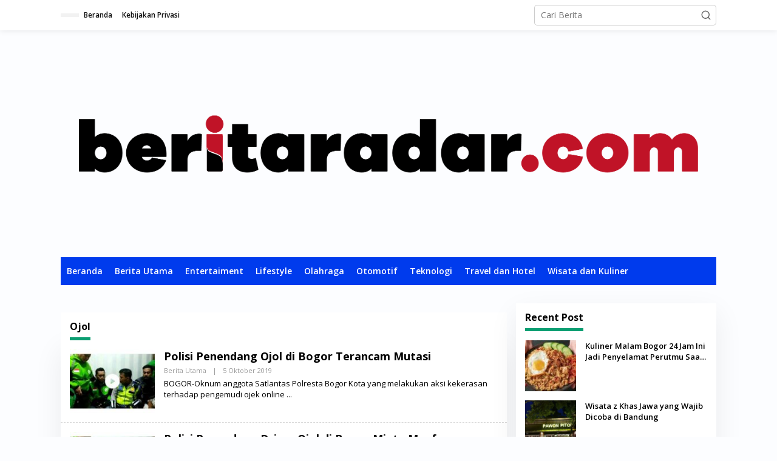

--- FILE ---
content_type: text/html; charset=UTF-8
request_url: https://www.beritaradar.com/tag/ojol/
body_size: 21656
content:
<!DOCTYPE html>
<html lang="id">
<head itemscope="itemscope" itemtype="https://schema.org/WebSite"><meta charset="UTF-8"><script>if(navigator.userAgent.match(/MSIE|Internet Explorer/i)||navigator.userAgent.match(/Trident\/7\..*?rv:11/i)){var href=document.location.href;if(!href.match(/[?&]nowprocket/)){if(href.indexOf("?")==-1){if(href.indexOf("#")==-1){document.location.href=href+"?nowprocket=1"}else{document.location.href=href.replace("#","?nowprocket=1#")}}else{if(href.indexOf("#")==-1){document.location.href=href+"&nowprocket=1"}else{document.location.href=href.replace("#","&nowprocket=1#")}}}}</script><script>(()=>{class RocketLazyLoadScripts{constructor(){this.v="1.2.6",this.triggerEvents=["keydown","mousedown","mousemove","touchmove","touchstart","touchend","wheel"],this.userEventHandler=this.t.bind(this),this.touchStartHandler=this.i.bind(this),this.touchMoveHandler=this.o.bind(this),this.touchEndHandler=this.h.bind(this),this.clickHandler=this.u.bind(this),this.interceptedClicks=[],this.interceptedClickListeners=[],this.l(this),window.addEventListener("pageshow",(t=>{this.persisted=t.persisted,this.everythingLoaded&&this.m()})),this.CSPIssue=sessionStorage.getItem("rocketCSPIssue"),document.addEventListener("securitypolicyviolation",(t=>{this.CSPIssue||"script-src-elem"!==t.violatedDirective||"data"!==t.blockedURI||(this.CSPIssue=!0,sessionStorage.setItem("rocketCSPIssue",!0))})),document.addEventListener("DOMContentLoaded",(()=>{this.k()})),this.delayedScripts={normal:[],async:[],defer:[]},this.trash=[],this.allJQueries=[]}p(t){document.hidden?t.t():(this.triggerEvents.forEach((e=>window.addEventListener(e,t.userEventHandler,{passive:!0}))),window.addEventListener("touchstart",t.touchStartHandler,{passive:!0}),window.addEventListener("mousedown",t.touchStartHandler),document.addEventListener("visibilitychange",t.userEventHandler))}_(){this.triggerEvents.forEach((t=>window.removeEventListener(t,this.userEventHandler,{passive:!0}))),document.removeEventListener("visibilitychange",this.userEventHandler)}i(t){"HTML"!==t.target.tagName&&(window.addEventListener("touchend",this.touchEndHandler),window.addEventListener("mouseup",this.touchEndHandler),window.addEventListener("touchmove",this.touchMoveHandler,{passive:!0}),window.addEventListener("mousemove",this.touchMoveHandler),t.target.addEventListener("click",this.clickHandler),this.L(t.target,!0),this.S(t.target,"onclick","rocket-onclick"),this.C())}o(t){window.removeEventListener("touchend",this.touchEndHandler),window.removeEventListener("mouseup",this.touchEndHandler),window.removeEventListener("touchmove",this.touchMoveHandler,{passive:!0}),window.removeEventListener("mousemove",this.touchMoveHandler),t.target.removeEventListener("click",this.clickHandler),this.L(t.target,!1),this.S(t.target,"rocket-onclick","onclick"),this.M()}h(){window.removeEventListener("touchend",this.touchEndHandler),window.removeEventListener("mouseup",this.touchEndHandler),window.removeEventListener("touchmove",this.touchMoveHandler,{passive:!0}),window.removeEventListener("mousemove",this.touchMoveHandler)}u(t){t.target.removeEventListener("click",this.clickHandler),this.L(t.target,!1),this.S(t.target,"rocket-onclick","onclick"),this.interceptedClicks.push(t),t.preventDefault(),t.stopPropagation(),t.stopImmediatePropagation(),this.M()}O(){window.removeEventListener("touchstart",this.touchStartHandler,{passive:!0}),window.removeEventListener("mousedown",this.touchStartHandler),this.interceptedClicks.forEach((t=>{t.target.dispatchEvent(new MouseEvent("click",{view:t.view,bubbles:!0,cancelable:!0}))}))}l(t){EventTarget.prototype.addEventListenerWPRocketBase=EventTarget.prototype.addEventListener,EventTarget.prototype.addEventListener=function(e,i,o){"click"!==e||t.windowLoaded||i===t.clickHandler||t.interceptedClickListeners.push({target:this,func:i,options:o}),(this||window).addEventListenerWPRocketBase(e,i,o)}}L(t,e){this.interceptedClickListeners.forEach((i=>{i.target===t&&(e?t.removeEventListener("click",i.func,i.options):t.addEventListener("click",i.func,i.options))})),t.parentNode!==document.documentElement&&this.L(t.parentNode,e)}D(){return new Promise((t=>{this.P?this.M=t:t()}))}C(){this.P=!0}M(){this.P=!1}S(t,e,i){t.hasAttribute&&t.hasAttribute(e)&&(event.target.setAttribute(i,event.target.getAttribute(e)),event.target.removeAttribute(e))}t(){this._(this),"loading"===document.readyState?document.addEventListener("DOMContentLoaded",this.R.bind(this)):this.R()}k(){let t=[];document.querySelectorAll("script[type=rocketlazyloadscript][data-rocket-src]").forEach((e=>{let i=e.getAttribute("data-rocket-src");if(i&&!i.startsWith("data:")){0===i.indexOf("//")&&(i=location.protocol+i);try{const o=new URL(i).origin;o!==location.origin&&t.push({src:o,crossOrigin:e.crossOrigin||"module"===e.getAttribute("data-rocket-type")})}catch(t){}}})),t=[...new Map(t.map((t=>[JSON.stringify(t),t]))).values()],this.T(t,"preconnect")}async R(){this.lastBreath=Date.now(),this.j(this),this.F(this),this.I(),this.W(),this.q(),await this.A(this.delayedScripts.normal),await this.A(this.delayedScripts.defer),await this.A(this.delayedScripts.async);try{await this.U(),await this.H(this),await this.J()}catch(t){console.error(t)}window.dispatchEvent(new Event("rocket-allScriptsLoaded")),this.everythingLoaded=!0,this.D().then((()=>{this.O()})),this.N()}W(){document.querySelectorAll("script[type=rocketlazyloadscript]").forEach((t=>{t.hasAttribute("data-rocket-src")?t.hasAttribute("async")&&!1!==t.async?this.delayedScripts.async.push(t):t.hasAttribute("defer")&&!1!==t.defer||"module"===t.getAttribute("data-rocket-type")?this.delayedScripts.defer.push(t):this.delayedScripts.normal.push(t):this.delayedScripts.normal.push(t)}))}async B(t){if(await this.G(),!0!==t.noModule||!("noModule"in HTMLScriptElement.prototype))return new Promise((e=>{let i;function o(){(i||t).setAttribute("data-rocket-status","executed"),e()}try{if(navigator.userAgent.indexOf("Firefox/")>0||""===navigator.vendor||this.CSPIssue)i=document.createElement("script"),[...t.attributes].forEach((t=>{let e=t.nodeName;"type"!==e&&("data-rocket-type"===e&&(e="type"),"data-rocket-src"===e&&(e="src"),i.setAttribute(e,t.nodeValue))})),t.text&&(i.text=t.text),i.hasAttribute("src")?(i.addEventListener("load",o),i.addEventListener("error",(function(){i.setAttribute("data-rocket-status","failed-network"),e()})),setTimeout((()=>{i.isConnected||e()}),1)):(i.text=t.text,o()),t.parentNode.replaceChild(i,t);else{const i=t.getAttribute("data-rocket-type"),s=t.getAttribute("data-rocket-src");i?(t.type=i,t.removeAttribute("data-rocket-type")):t.removeAttribute("type"),t.addEventListener("load",o),t.addEventListener("error",(i=>{this.CSPIssue&&i.target.src.startsWith("data:")?(console.log("WPRocket: data-uri blocked by CSP -> fallback"),t.removeAttribute("src"),this.B(t).then(e)):(t.setAttribute("data-rocket-status","failed-network"),e())})),s?(t.removeAttribute("data-rocket-src"),t.src=s):t.src="data:text/javascript;base64,"+window.btoa(unescape(encodeURIComponent(t.text)))}}catch(i){t.setAttribute("data-rocket-status","failed-transform"),e()}}));t.setAttribute("data-rocket-status","skipped")}async A(t){const e=t.shift();return e&&e.isConnected?(await this.B(e),this.A(t)):Promise.resolve()}q(){this.T([...this.delayedScripts.normal,...this.delayedScripts.defer,...this.delayedScripts.async],"preload")}T(t,e){var i=document.createDocumentFragment();t.forEach((t=>{const o=t.getAttribute&&t.getAttribute("data-rocket-src")||t.src;if(o&&!o.startsWith("data:")){const s=document.createElement("link");s.href=o,s.rel=e,"preconnect"!==e&&(s.as="script"),t.getAttribute&&"module"===t.getAttribute("data-rocket-type")&&(s.crossOrigin=!0),t.crossOrigin&&(s.crossOrigin=t.crossOrigin),t.integrity&&(s.integrity=t.integrity),i.appendChild(s),this.trash.push(s)}})),document.head.appendChild(i)}j(t){let e={};function i(i,o){return e[o].eventsToRewrite.indexOf(i)>=0&&!t.everythingLoaded?"rocket-"+i:i}function o(t,o){!function(t){e[t]||(e[t]={originalFunctions:{add:t.addEventListener,remove:t.removeEventListener},eventsToRewrite:[]},t.addEventListener=function(){arguments[0]=i(arguments[0],t),e[t].originalFunctions.add.apply(t,arguments)},t.removeEventListener=function(){arguments[0]=i(arguments[0],t),e[t].originalFunctions.remove.apply(t,arguments)})}(t),e[t].eventsToRewrite.push(o)}function s(e,i){let o=e[i];e[i]=null,Object.defineProperty(e,i,{get:()=>o||function(){},set(s){t.everythingLoaded?o=s:e["rocket"+i]=o=s}})}o(document,"DOMContentLoaded"),o(window,"DOMContentLoaded"),o(window,"load"),o(window,"pageshow"),o(document,"readystatechange"),s(document,"onreadystatechange"),s(window,"onload"),s(window,"onpageshow");try{Object.defineProperty(document,"readyState",{get:()=>t.rocketReadyState,set(e){t.rocketReadyState=e},configurable:!0}),document.readyState="loading"}catch(t){console.log("WPRocket DJE readyState conflict, bypassing")}}F(t){let e;function i(e){return t.everythingLoaded?e:e.split(" ").map((t=>"load"===t||0===t.indexOf("load.")?"rocket-jquery-load":t)).join(" ")}function o(o){function s(t){const e=o.fn[t];o.fn[t]=o.fn.init.prototype[t]=function(){return this[0]===window&&("string"==typeof arguments[0]||arguments[0]instanceof String?arguments[0]=i(arguments[0]):"object"==typeof arguments[0]&&Object.keys(arguments[0]).forEach((t=>{const e=arguments[0][t];delete arguments[0][t],arguments[0][i(t)]=e}))),e.apply(this,arguments),this}}o&&o.fn&&!t.allJQueries.includes(o)&&(o.fn.ready=o.fn.init.prototype.ready=function(e){return t.domReadyFired?e.bind(document)(o):document.addEventListener("rocket-DOMContentLoaded",(()=>e.bind(document)(o))),o([])},s("on"),s("one"),t.allJQueries.push(o)),e=o}o(window.jQuery),Object.defineProperty(window,"jQuery",{get:()=>e,set(t){o(t)}})}async H(t){const e=document.querySelector("script[data-webpack]");e&&(await async function(){return new Promise((t=>{e.addEventListener("load",t),e.addEventListener("error",t)}))}(),await t.K(),await t.H(t))}async U(){this.domReadyFired=!0;try{document.readyState="interactive"}catch(t){}await this.G(),document.dispatchEvent(new Event("rocket-readystatechange")),await this.G(),document.rocketonreadystatechange&&document.rocketonreadystatechange(),await this.G(),document.dispatchEvent(new Event("rocket-DOMContentLoaded")),await this.G(),window.dispatchEvent(new Event("rocket-DOMContentLoaded"))}async J(){try{document.readyState="complete"}catch(t){}await this.G(),document.dispatchEvent(new Event("rocket-readystatechange")),await this.G(),document.rocketonreadystatechange&&document.rocketonreadystatechange(),await this.G(),window.dispatchEvent(new Event("rocket-load")),await this.G(),window.rocketonload&&window.rocketonload(),await this.G(),this.allJQueries.forEach((t=>t(window).trigger("rocket-jquery-load"))),await this.G();const t=new Event("rocket-pageshow");t.persisted=this.persisted,window.dispatchEvent(t),await this.G(),window.rocketonpageshow&&window.rocketonpageshow({persisted:this.persisted}),this.windowLoaded=!0}m(){document.onreadystatechange&&document.onreadystatechange(),window.onload&&window.onload(),window.onpageshow&&window.onpageshow({persisted:this.persisted})}I(){const t=new Map;document.write=document.writeln=function(e){const i=document.currentScript;i||console.error("WPRocket unable to document.write this: "+e);const o=document.createRange(),s=i.parentElement;let n=t.get(i);void 0===n&&(n=i.nextSibling,t.set(i,n));const c=document.createDocumentFragment();o.setStart(c,0),c.appendChild(o.createContextualFragment(e)),s.insertBefore(c,n)}}async G(){Date.now()-this.lastBreath>45&&(await this.K(),this.lastBreath=Date.now())}async K(){return document.hidden?new Promise((t=>setTimeout(t))):new Promise((t=>requestAnimationFrame(t)))}N(){this.trash.forEach((t=>t.remove()))}static run(){const t=new RocketLazyLoadScripts;t.p(t)}}RocketLazyLoadScripts.run()})();</script>

<meta name="viewport" content="width=device-width, initial-scale=1">
<meta name="theme-color" content="#ffffff" />
	<link rel="profile" href="//gmpg.org/xfn/11">

<meta name='robots' content='index, follow, max-image-preview:large, max-snippet:-1, max-video-preview:-1' />

<!-- Google Tag Manager for WordPress by gtm4wp.com -->
<script data-cfasync="false" data-pagespeed-no-defer>
	var gtm4wp_datalayer_name = "dataLayer";
	var dataLayer = dataLayer || [];
</script>
<!-- End Google Tag Manager for WordPress by gtm4wp.com -->
	<!-- This site is optimized with the Yoast SEO Premium plugin v23.4 (Yoast SEO v23.4) - https://yoast.com/wordpress/plugins/seo/ -->
	<title>Ojol Arsip - Beritaradar.com</title>
	<link rel="canonical" href="https://www.beritaradar.com/tag/ojol/" />
	<meta property="og:locale" content="id_ID" />
	<meta property="og:type" content="article" />
	<meta property="og:title" content="Ojol Arsip - Beritaradar.com" />
	<meta property="og:url" content="https://www.beritaradar.com/tag/ojol/" />
	<meta property="og:site_name" content="Beritaradar.com" />
	<meta name="twitter:card" content="summary_large_image" />
	<meta name="twitter:site" content="@beritaradarcom" />
	<script type="application/ld+json" class="yoast-schema-graph">{"@context":"https://schema.org","@graph":[{"@type":"CollectionPage","@id":"https://www.beritaradar.com/tag/ojol/","url":"https://www.beritaradar.com/tag/ojol/","name":"Ojol Arsip - Beritaradar.com","isPartOf":{"@id":"https://www.beritaradar.com/#website"},"primaryImageOfPage":{"@id":"https://www.beritaradar.com/tag/ojol/#primaryimage"},"image":{"@id":"https://www.beritaradar.com/tag/ojol/#primaryimage"},"thumbnailUrl":"https://www.beritaradar.com/wp-content/uploads/2019/10/Driver-ojol-dan-polisi-penendang-saling-bermaafan-Sabtu-malam-ist-390x250.jpg","breadcrumb":{"@id":"https://www.beritaradar.com/tag/ojol/#breadcrumb"},"inLanguage":"id"},{"@type":"ImageObject","inLanguage":"id","@id":"https://www.beritaradar.com/tag/ojol/#primaryimage","url":"https://www.beritaradar.com/wp-content/uploads/2019/10/Driver-ojol-dan-polisi-penendang-saling-bermaafan-Sabtu-malam-ist-390x250.jpg","contentUrl":"https://www.beritaradar.com/wp-content/uploads/2019/10/Driver-ojol-dan-polisi-penendang-saling-bermaafan-Sabtu-malam-ist-390x250.jpg","width":390,"height":250},{"@type":"BreadcrumbList","@id":"https://www.beritaradar.com/tag/ojol/#breadcrumb","itemListElement":[{"@type":"ListItem","position":1,"name":"Home","item":"https://www.beritaradar.com/"},{"@type":"ListItem","position":2,"name":"Ojol"}]},{"@type":"WebSite","@id":"https://www.beritaradar.com/#website","url":"https://www.beritaradar.com/","name":"Berita Radar","description":"Satu Portal Banyak Berita","publisher":{"@id":"https://www.beritaradar.com/#organization"},"potentialAction":[{"@type":"SearchAction","target":{"@type":"EntryPoint","urlTemplate":"https://www.beritaradar.com/?s={search_term_string}"},"query-input":{"@type":"PropertyValueSpecification","valueRequired":true,"valueName":"search_term_string"}}],"inLanguage":"id"},{"@type":["Organization","Place"],"@id":"https://www.beritaradar.com/#organization","name":"Berita Radar","url":"https://www.beritaradar.com/","logo":{"@id":"https://www.beritaradar.com/tag/ojol/#local-main-organization-logo"},"image":{"@id":"https://www.beritaradar.com/tag/ojol/#local-main-organization-logo"},"sameAs":["https://www.facebook.com/beritaradar","https://x.com/beritaradarcom"],"telephone":[],"openingHoursSpecification":[{"@type":"OpeningHoursSpecification","dayOfWeek":["Monday","Tuesday","Wednesday","Thursday","Friday","Saturday","Sunday"],"opens":"09:00","closes":"17:00"}]},{"@type":"ImageObject","inLanguage":"id","@id":"https://www.beritaradar.com/tag/ojol/#local-main-organization-logo","url":"https://www.beritaradar.com/wp-content/uploads/2019/09/cropped-cropped-WhatsApp-Image-2019-09-02-at-14.43.53-1-1-1.jpeg","contentUrl":"https://www.beritaradar.com/wp-content/uploads/2019/09/cropped-cropped-WhatsApp-Image-2019-09-02-at-14.43.53-1-1-1.jpeg","width":512,"height":512,"caption":"Berita Radar"}]}</script>
	<!-- / Yoast SEO Premium plugin. -->


<link rel='dns-prefetch' href='//accounts.google.com' />
<link rel='dns-prefetch' href='//fonts.googleapis.com' />
<link rel='dns-prefetch' href='//www.beritaradar.com' />
<link rel='dns-prefetch' href='//beritaradar.com' />
<link rel='dns-prefetch' href='//fonts.gstatic.com' />
<link rel='dns-prefetch' href='//s.w.org' />
<link rel='dns-prefetch' href='//ajax.googleapis.com' />
<link rel='dns-prefetch' href='//connect.facebook.net' />
<link rel='dns-prefetch' href='//google-analytics.com' />
<link rel='dns-prefetch' href='//googletagmanager.com' />
<link rel='dns-prefetch' href='//maps.google.com' />
<link rel='dns-prefetch' href='//api.pinterest.com' />
<link rel='dns-prefetch' href='//cdnjs.cloudflare.com' />
<link rel='dns-prefetch' href='//googletagservices.com' />
<link rel='dns-prefetch' href='//graph.facebook.com' />
<link rel='dns-prefetch' href='//maps.googleapis.com' />
<link rel='dns-prefetch' href='//maps.gstatic.com' />
<link rel='dns-prefetch' href='//use.fontawesome.com' />
<link rel='dns-prefetch' href='//apis.google.com' />
<link rel='dns-prefetch' href='//www.google-analytics.com' />
<link rel='dns-prefetch' href='//ssl.google-analytics.com' />
<link rel='dns-prefetch' href='//www.googletagmanager.com' />
<link rel='dns-prefetch' href='//www.googletagservices.com' />
<link rel='dns-prefetch' href='//googleads.g.doubleclick.net' />
<link rel='dns-prefetch' href='//adservice.google.com' />
<link rel='dns-prefetch' href='//pagead2.googlesyndication.com' />
<link rel='dns-prefetch' href='//tpc.googlesyndication.com' />
<link rel='dns-prefetch' href='//youtube.com' />
<link rel='dns-prefetch' href='//i.ytimg.com' />
<link rel='dns-prefetch' href='//player.vimeo.com' />
<link rel='dns-prefetch' href='//assets.pinterest.com' />
<link rel='dns-prefetch' href='//platform.twitter.com' />
<link rel='dns-prefetch' href='//syndication.twitter.com' />
<link rel='dns-prefetch' href='//platform.instagram.com' />
<link rel='dns-prefetch' href='//referrer.disqus.com' />
<link rel='dns-prefetch' href='//c.disquscdn.com' />
<link rel='dns-prefetch' href='//cdn.ampproject.org' />
<link rel='dns-prefetch' href='//pixel.wp.com' />
<link rel='dns-prefetch' href='//disqus.com' />
<link rel='dns-prefetch' href='//s.gravatar.com' />
<link rel='dns-prefetch' href='//0.gravatar.com' />
<link rel='dns-prefetch' href='//2.gravatar.com' />
<link rel='dns-prefetch' href='//1.gravatar.com' />
<link rel='dns-prefetch' href='//sitename.disqus.com' />
<link rel='dns-prefetch' href='//s7.addthis.com' />
<link rel='dns-prefetch' href='//platform.linkedin.com' />
<link rel='dns-prefetch' href='//w.sharethis.com' />
<link rel='dns-prefetch' href='//s0.wp.com' />
<link rel='dns-prefetch' href='//s1.wp.com' />
<link rel='dns-prefetch' href='//s2.wp.com' />
<link rel='dns-prefetch' href='//stats.wp.com' />
<link rel='dns-prefetch' href='//ajax.microsoft.com' />
<link rel='dns-prefetch' href='//ajax.aspnetcdn.com' />
<link rel='dns-prefetch' href='//s3.amazonaws.com' />
<link rel='dns-prefetch' href='//code.jquery.com' />
<link rel='dns-prefetch' href='//stackpath.bootstrapcdn.com' />
<link rel='dns-prefetch' href='//github.githubassets.com' />
<link rel='dns-prefetch' href='//ad.doubleclick.net' />
<link rel='dns-prefetch' href='//stats.g.doubleclick.net' />
<link rel='dns-prefetch' href='//cm.g.doubleclick.net' />
<link rel='dns-prefetch' href='//stats.buysellads.com' />
<link rel='dns-prefetch' href='//s3.buysellads.com' />
<link rel="alternate" type="application/rss+xml" title="Beritaradar.com &raquo; Feed" href="//www.beritaradar.com/feed/" />
<link rel="alternate" type="application/rss+xml" title="Beritaradar.com &raquo; Umpan Komentar" href="//www.beritaradar.com/comments/feed/" />
<link rel="alternate" type="application/rss+xml" title="Beritaradar.com &raquo; Ojol Umpan Tag" href="//www.beritaradar.com/tag/ojol/feed/" />
<style id='wp-img-auto-sizes-contain-inline-css' type='text/css'>
img:is([sizes=auto i],[sizes^="auto," i]){contain-intrinsic-size:3000px 1500px}
/*# sourceURL=wp-img-auto-sizes-contain-inline-css */
</style>
<style id='wp-emoji-styles-inline-css' type='text/css'>

	img.wp-smiley, img.emoji {
		display: inline !important;
		border: none !important;
		box-shadow: none !important;
		height: 1em !important;
		width: 1em !important;
		margin: 0 0.07em !important;
		vertical-align: -0.1em !important;
		background: none !important;
		padding: 0 !important;
	}
/*# sourceURL=wp-emoji-styles-inline-css */
</style>
<link data-minify="1" rel='stylesheet' id='newkarma-core-css' href='//www.beritaradar.com/wp-content/cache/min/1/wp-content/plugins/newkarma-core/css/newkarma-core.css?ver=1735536822' type='text/css' media='all' />
<link rel='stylesheet' id='newkarma-fonts-css' href='//fonts.googleapis.com/css?family=Open+Sans%3Aregular%2Citalic%2C700%2C600%2C300%26subset%3Dlatin%2C&#038;ver=2.1.0' type='text/css' media='all' />
<link data-minify="1" rel='stylesheet' id='newkarma-style-css' href='//www.beritaradar.com/wp-content/cache/min/1/wp-content/themes/newkarma-child/style.css?ver=1735536822' type='text/css' media='all' />
<style id='newkarma-style-inline-css' type='text/css'>
body{color:#000000;font-family:"Open Sans","Helvetica", Arial;font-weight:500;font-size:14px;}h1.entry-title{color:#1e73be;}kbd,a.button,button,.button,button.button,input[type="button"],input[type="reset"],input[type="submit"],.tagcloud a,.tagcloud ul,.prevnextpost-links a .prevnextpost,.page-links .page-link-number,ul.page-numbers li span.page-numbers,.sidr,#navigationamp,.gmr_widget_content ul.gmr-tabs,.index-page-numbers,.cat-links-bg{background-color:#1e73be;}blockquote,a.button,button,.button,button.button,input[type="button"],input[type="reset"],input[type="submit"],.gmr-theme div.sharedaddy h3.sd-title:before,.gmr_widget_content ul.gmr-tabs li a,.bypostauthor > .comment-body{border-color:#1e73be;}.gmr-meta-topic a,.newkarma-rp-widget .rp-number,.gmr-owl-carousel .gmr-slide-topic a,.tab-comment-number{color:#0b9e71;}.page-title span,h3.comment-reply-title,.widget-title span,.gmr_widget_content ul.gmr-tabs li a.js-tabs__title-active{border-color:#0b9e71;}.gmr-menuwrap #primary-menu > li > a:hover,.gmr-menuwrap #primary-menu > li.page_item_has_children:hover > a,.gmr-menuwrap #primary-menu > li.menu-item-has-children:hover > a,.gmr-mainmenu #primary-menu > li:hover > a,.gmr-mainmenu #primary-menu > .current-menu-item > a,.gmr-mainmenu #primary-menu > .current-menu-ancestor > a,.gmr-mainmenu #primary-menu > .current_page_item > a,.gmr-mainmenu #primary-menu > .current_page_ancestor > a{box-shadow:inset 0px -5px 0px 0px#0b9e71;}.tab-content .newkarma-rp-widget .rp-number,.owl-theme .owl-controls .owl-page.active span{background-color:#0b9e71;}a{color:#000000;}a:hover,a:focus,a:active{color:#2ca1f9;}.site-title a{color:#003bed;}.site-description{color:#000000;}.gmr-menuwrap,.gmr-sticky .top-header.sticky-menu,.gmr-mainmenu #primary-menu .sub-menu,.gmr-mainmenu #primary-menu .children{background-color:#003bed;}#gmr-responsive-menu,.gmr-mainmenu #primary-menu > li > a,.gmr-mainmenu #primary-menu .sub-menu a,.gmr-mainmenu #primary-menu .children a,.sidr ul li ul li a,.sidr ul li a,#navigationamp ul li ul li a,#navigationamp ul li a{color:#ffffff;}.gmr-mainmenu #primary-menu > li.menu-border > a span,.gmr-mainmenu #primary-menu > li.page_item_has_children > a:after,.gmr-mainmenu #primary-menu > li.menu-item-has-children > a:after,.gmr-mainmenu #primary-menu .sub-menu > li.page_item_has_children > a:after,.gmr-mainmenu #primary-menu .sub-menu > li.menu-item-has-children > a:after,.gmr-mainmenu #primary-menu .children > li.page_item_has_children > a:after,.gmr-mainmenu #primary-menu .children > li.menu-item-has-children > a:after{border-color:#ffffff;}#gmr-responsive-menu:hover,.gmr-mainmenu #primary-menu > li:hover > a,.gmr-mainmenu #primary-menu .current-menu-item > a,.gmr-mainmenu #primary-menu .current-menu-ancestor > a,.gmr-mainmenu #primary-menu .current_page_item > a,.gmr-mainmenu #primary-menu .current_page_ancestor > a,.sidr ul li ul li a:hover,.sidr ul li a:hover{color:#ffffff;}.gmr-mainmenu #primary-menu > li.menu-border:hover > a span,.gmr-mainmenu #primary-menu > li.menu-border.current-menu-item > a span,.gmr-mainmenu #primary-menu > li.menu-border.current-menu-ancestor > a span,.gmr-mainmenu #primary-menu > li.menu-border.current_page_item > a span,.gmr-mainmenu #primary-menu > li.menu-border.current_page_ancestor > a span,.gmr-mainmenu #primary-menu > li.page_item_has_children:hover > a:after,.gmr-mainmenu #primary-menu > li.menu-item-has-children:hover > a:after{border-color:#ffffff;}.gmr-mainmenu #primary-menu > li:hover > a,.gmr-mainmenu #primary-menu .current-menu-item > a,.gmr-mainmenu #primary-menu .current-menu-ancestor > a,.gmr-mainmenu #primary-menu .current_page_item > a,.gmr-mainmenu #primary-menu .current_page_ancestor > a{background-color:#00a6ed;}.gmr-secondmenuwrap,.gmr-secondmenu #primary-menu .sub-menu,.gmr-secondmenu #primary-menu .children{background-color:#ffffff;}.gmr-secondmenu #primary-menu > li > a,.gmr-secondmenu #primary-menu .sub-menu a,.gmr-secondmenu #primary-menu .children a{color:#000000;}.gmr-secondmenu #primary-menu > li.page_item_has_children > a:after,.gmr-secondmenu #primary-menu > li.menu-item-has-children > a:after,.gmr-secondmenu #primary-menu .sub-menu > li.page_item_has_children > a:after,.gmr-secondmenu #primary-menu .sub-menu > li.menu-item-has-children > a:after,.gmr-secondmenu #primary-menu .children > li.page_item_has_children > a:after,.gmr-secondmenu #primary-menu .children > li.menu-item-has-children > a:after{border-color:#000000;}.gmr-topnavwrap{background-color:#ffffff;}#gmr-topnavresponsive-menu svg,.gmr-topnavmenu #primary-menu > li > a,.gmr-top-date,.search-trigger .gmr-icon{color:#111111;}.gmr-topnavmenu #primary-menu > li.menu-border > a span,.gmr-topnavmenu #primary-menu > li.page_item_has_children > a:after,.gmr-topnavmenu #primary-menu > li.menu-item-has-children > a:after,.gmr-topnavmenu #primary-menu .sub-menu > li.page_item_has_children > a:after,.gmr-topnavmenu #primary-menu .sub-menu > li.menu-item-has-children > a:after,.gmr-topnavmenu #primary-menu .children > li.page_item_has_children > a:after,.gmr-topnavmenu #primary-menu .children > li.menu-item-has-children > a:after{border-color:#111111;}#gmr-topnavresponsive-menu:hover,.gmr-topnavmenu #primary-menu > li:hover > a,.gmr-topnavmenu #primary-menu .current-menu-item > a,.gmr-topnavmenu #primary-menu .current-menu-ancestor > a,.gmr-topnavmenu #primary-menu .current_page_item > a,.gmr-topnavmenu #primary-menu .current_page_ancestor > a,.gmr-social-icon ul > li > a:hover{color:#003bed;}.gmr-topnavmenu #primary-menu > li.menu-border:hover > a span,.gmr-topnavmenu #primary-menu > li.menu-border.current-menu-item > a span,.gmr-topnavmenu #primary-menu > li.menu-border.current-menu-ancestor > a span,.gmr-topnavmenu #primary-menu > li.menu-border.current_page_item > a span,.gmr-topnavmenu #primary-menu > li.menu-border.current_page_ancestor > a span,.gmr-topnavmenu #primary-menu > li.page_item_has_children:hover > a:after,.gmr-topnavmenu #primary-menu > li.menu-item-has-children:hover > a:after{border-color:#003bed;}.gmr-owl-carousel .gmr-slide-title a{color:#ffffff;}.gmr-owl-carousel .item:hover .gmr-slide-title a{color:#cccccc;}.site-main-single{background-color:#ffffff;}.gmr-related-infinite .view-more-button:hover{color:#ffffff;}.site-main-archive{background-color:#ffffff;}ul.page-numbers li span.page-numbers{color:#ffffff;}.site-main-archive,a.read-more{color:#000000;}.site-main-archive h2.entry-title a,.site-main-archive .gmr-ajax-text{color:#000000;}.site-main-archive .gmr-archive:hover h2.entry-title a{color:#2ca1f9;}.gmr-focus-news.gmr-focus-gallery h2.entry-title a,.item .gmr-slide-title a,.newkarma-rp-widget .gmr-rp-bigthumbnail .gmr-rp-bigthumb-content .title-bigthumb{color:#ffffff;}.gmr-focus-news.gmr-focus-gallery:hover h2.entry-title a,.item:hover .gmr-slide-title a,.newkarma-rp-widget .gmr-rp-bigthumbnail:hover .gmr-rp-bigthumb-content .title-bigthumb{color:#ffff00;}h1,h2,h3,h4,h5,h6,.heading-font,.menu,.rp-title,.rsswidget,.gmr-metacontent,.gmr-metacontent-single,.gmr-ajax-text,.view-more-button,ul.single-social-icon li.social-text,.page-links,.gmr-top-date,ul.page-numbers li{font-family:"Open Sans","Helvetica", Arial;}.entry-content-single{font-size:16px;}h1{font-size:30px;}h2{font-size:26px;}h3{font-size:24px;}h4{font-size:22px;}h5{font-size:20px;}h6{font-size:18px;}.site-footer{background-color:#003bed;color:#ffffff;}ul.footer-social-icon li a{color:#ffffff;}ul.footer-social-icon li a,.footer-content{border-color:#ffffff;}ul.footer-social-icon li a:hover{color:#000000;border-color:#000000;}.site-footer a{color:#d7d7d7;}.site-footer a:hover{color:#999;}
/*# sourceURL=newkarma-style-inline-css */
</style>
<link rel="https://api.w.org/" href="//www.beritaradar.com/wp-json/" /><link rel="alternate" title="JSON" type="application/json" href="//www.beritaradar.com/wp-json/wp/v2/tags/207" /><link rel="EditURI" type="application/rsd+xml" title="RSD" href="//www.beritaradar.com/xmlrpc.php?rsd" />
<meta name="generator" content="WordPress 6.9" />
<meta name="generator" content="Site Kit by Google 1.153.0" />
<!-- Google Tag Manager for WordPress by gtm4wp.com -->
<!-- GTM Container placement set to automatic -->
<script data-cfasync="false" data-pagespeed-no-defer>
	var dataLayer_content = {"pagePostType":"post","pagePostType2":"tag-post"};
	dataLayer.push( dataLayer_content );
</script>
<script type="rocketlazyloadscript" data-cfasync="false" data-pagespeed-no-defer>
(function(w,d,s,l,i){w[l]=w[l]||[];w[l].push({'gtm.start':
new Date().getTime(),event:'gtm.js'});var f=d.getElementsByTagName(s)[0],
j=d.createElement(s),dl=l!='dataLayer'?'&l='+l:'';j.async=true;j.src=
'//www.googletagmanager.com/gtm.js?id='+i+dl+'&gtm_auth=GAerUr3GKlkhmJTEWAYR6g&gtm_preview=env-1&gtm_cookies_win=x';f.parentNode.insertBefore(j,f);
})(window,document,'script','dataLayer','GTM-KN4576D');
</script>
<!-- End Google Tag Manager for WordPress by gtm4wp.com -->
<!-- Meta tag Google AdSense ditambahkan oleh Site Kit -->
<meta name="google-adsense-platform-account" content="ca-host-pub-2644536267352236">
<meta name="google-adsense-platform-domain" content="sitekit.withgoogle.com">
<!-- Akhir tag meta Google AdSense yang ditambahkan oleh Site Kit -->
<style type="text/css" id="custom-background-css">
body.custom-background { background-color: #fcfdff; }
</style>
	
<!-- Snippet Google AdSense telah ditambahkan oleh Site Kit -->
<script type="rocketlazyloadscript" data-rocket-type="text/javascript" async="async" data-rocket-src="//pagead2.googlesyndication.com/pagead/js/adsbygoogle.js?client=ca-pub-4424329650204029&amp;host=ca-host-pub-2644536267352236" crossorigin="anonymous"></script>

<!-- Snippet Google AdSense penutup telah ditambahkan oleh Site Kit -->
<link rel="icon" href="//www.beritaradar.com/wp-content/uploads/2023/08/cropped-beritaradar_icon-90x90.png" sizes="32x32" />
<link rel="icon" href="//www.beritaradar.com/wp-content/uploads/2023/08/cropped-beritaradar_icon.png" sizes="192x192" />
<link rel="apple-touch-icon" href="//www.beritaradar.com/wp-content/uploads/2023/08/cropped-beritaradar_icon.png" />
<meta name="msapplication-TileImage" content="https://www.beritaradar.com/wp-content/uploads/2023/08/cropped-beritaradar_icon.png" />
<noscript><style id="rocket-lazyload-nojs-css">.rll-youtube-player, [data-lazy-src]{display:none !important;}</style></noscript><style id='wp-block-paragraph-inline-css' type='text/css'>
.is-small-text{font-size:.875em}.is-regular-text{font-size:1em}.is-large-text{font-size:2.25em}.is-larger-text{font-size:3em}.has-drop-cap:not(:focus):first-letter{float:left;font-size:8.4em;font-style:normal;font-weight:100;line-height:.68;margin:.05em .1em 0 0;text-transform:uppercase}body.rtl .has-drop-cap:not(:focus):first-letter{float:none;margin-left:.1em}p.has-drop-cap.has-background{overflow:hidden}:root :where(p.has-background){padding:1.25em 2.375em}:where(p.has-text-color:not(.has-link-color)) a{color:inherit}p.has-text-align-left[style*="writing-mode:vertical-lr"],p.has-text-align-right[style*="writing-mode:vertical-rl"]{rotate:180deg}
/*# sourceURL=https://www.beritaradar.com/wp-includes/blocks/paragraph/style.min.css */
</style>
<style id='global-styles-inline-css' type='text/css'>
:root{--wp--preset--aspect-ratio--square: 1;--wp--preset--aspect-ratio--4-3: 4/3;--wp--preset--aspect-ratio--3-4: 3/4;--wp--preset--aspect-ratio--3-2: 3/2;--wp--preset--aspect-ratio--2-3: 2/3;--wp--preset--aspect-ratio--16-9: 16/9;--wp--preset--aspect-ratio--9-16: 9/16;--wp--preset--color--black: #000000;--wp--preset--color--cyan-bluish-gray: #abb8c3;--wp--preset--color--white: #ffffff;--wp--preset--color--pale-pink: #f78da7;--wp--preset--color--vivid-red: #cf2e2e;--wp--preset--color--luminous-vivid-orange: #ff6900;--wp--preset--color--luminous-vivid-amber: #fcb900;--wp--preset--color--light-green-cyan: #7bdcb5;--wp--preset--color--vivid-green-cyan: #00d084;--wp--preset--color--pale-cyan-blue: #8ed1fc;--wp--preset--color--vivid-cyan-blue: #0693e3;--wp--preset--color--vivid-purple: #9b51e0;--wp--preset--gradient--vivid-cyan-blue-to-vivid-purple: linear-gradient(135deg,rgb(6,147,227) 0%,rgb(155,81,224) 100%);--wp--preset--gradient--light-green-cyan-to-vivid-green-cyan: linear-gradient(135deg,rgb(122,220,180) 0%,rgb(0,208,130) 100%);--wp--preset--gradient--luminous-vivid-amber-to-luminous-vivid-orange: linear-gradient(135deg,rgb(252,185,0) 0%,rgb(255,105,0) 100%);--wp--preset--gradient--luminous-vivid-orange-to-vivid-red: linear-gradient(135deg,rgb(255,105,0) 0%,rgb(207,46,46) 100%);--wp--preset--gradient--very-light-gray-to-cyan-bluish-gray: linear-gradient(135deg,rgb(238,238,238) 0%,rgb(169,184,195) 100%);--wp--preset--gradient--cool-to-warm-spectrum: linear-gradient(135deg,rgb(74,234,220) 0%,rgb(151,120,209) 20%,rgb(207,42,186) 40%,rgb(238,44,130) 60%,rgb(251,105,98) 80%,rgb(254,248,76) 100%);--wp--preset--gradient--blush-light-purple: linear-gradient(135deg,rgb(255,206,236) 0%,rgb(152,150,240) 100%);--wp--preset--gradient--blush-bordeaux: linear-gradient(135deg,rgb(254,205,165) 0%,rgb(254,45,45) 50%,rgb(107,0,62) 100%);--wp--preset--gradient--luminous-dusk: linear-gradient(135deg,rgb(255,203,112) 0%,rgb(199,81,192) 50%,rgb(65,88,208) 100%);--wp--preset--gradient--pale-ocean: linear-gradient(135deg,rgb(255,245,203) 0%,rgb(182,227,212) 50%,rgb(51,167,181) 100%);--wp--preset--gradient--electric-grass: linear-gradient(135deg,rgb(202,248,128) 0%,rgb(113,206,126) 100%);--wp--preset--gradient--midnight: linear-gradient(135deg,rgb(2,3,129) 0%,rgb(40,116,252) 100%);--wp--preset--font-size--small: 13px;--wp--preset--font-size--medium: 20px;--wp--preset--font-size--large: 36px;--wp--preset--font-size--x-large: 42px;--wp--preset--spacing--20: 0.44rem;--wp--preset--spacing--30: 0.67rem;--wp--preset--spacing--40: 1rem;--wp--preset--spacing--50: 1.5rem;--wp--preset--spacing--60: 2.25rem;--wp--preset--spacing--70: 3.38rem;--wp--preset--spacing--80: 5.06rem;--wp--preset--shadow--natural: 6px 6px 9px rgba(0, 0, 0, 0.2);--wp--preset--shadow--deep: 12px 12px 50px rgba(0, 0, 0, 0.4);--wp--preset--shadow--sharp: 6px 6px 0px rgba(0, 0, 0, 0.2);--wp--preset--shadow--outlined: 6px 6px 0px -3px rgb(255, 255, 255), 6px 6px rgb(0, 0, 0);--wp--preset--shadow--crisp: 6px 6px 0px rgb(0, 0, 0);}:where(.is-layout-flex){gap: 0.5em;}:where(.is-layout-grid){gap: 0.5em;}body .is-layout-flex{display: flex;}.is-layout-flex{flex-wrap: wrap;align-items: center;}.is-layout-flex > :is(*, div){margin: 0;}body .is-layout-grid{display: grid;}.is-layout-grid > :is(*, div){margin: 0;}:where(.wp-block-columns.is-layout-flex){gap: 2em;}:where(.wp-block-columns.is-layout-grid){gap: 2em;}:where(.wp-block-post-template.is-layout-flex){gap: 1.25em;}:where(.wp-block-post-template.is-layout-grid){gap: 1.25em;}.has-black-color{color: var(--wp--preset--color--black) !important;}.has-cyan-bluish-gray-color{color: var(--wp--preset--color--cyan-bluish-gray) !important;}.has-white-color{color: var(--wp--preset--color--white) !important;}.has-pale-pink-color{color: var(--wp--preset--color--pale-pink) !important;}.has-vivid-red-color{color: var(--wp--preset--color--vivid-red) !important;}.has-luminous-vivid-orange-color{color: var(--wp--preset--color--luminous-vivid-orange) !important;}.has-luminous-vivid-amber-color{color: var(--wp--preset--color--luminous-vivid-amber) !important;}.has-light-green-cyan-color{color: var(--wp--preset--color--light-green-cyan) !important;}.has-vivid-green-cyan-color{color: var(--wp--preset--color--vivid-green-cyan) !important;}.has-pale-cyan-blue-color{color: var(--wp--preset--color--pale-cyan-blue) !important;}.has-vivid-cyan-blue-color{color: var(--wp--preset--color--vivid-cyan-blue) !important;}.has-vivid-purple-color{color: var(--wp--preset--color--vivid-purple) !important;}.has-black-background-color{background-color: var(--wp--preset--color--black) !important;}.has-cyan-bluish-gray-background-color{background-color: var(--wp--preset--color--cyan-bluish-gray) !important;}.has-white-background-color{background-color: var(--wp--preset--color--white) !important;}.has-pale-pink-background-color{background-color: var(--wp--preset--color--pale-pink) !important;}.has-vivid-red-background-color{background-color: var(--wp--preset--color--vivid-red) !important;}.has-luminous-vivid-orange-background-color{background-color: var(--wp--preset--color--luminous-vivid-orange) !important;}.has-luminous-vivid-amber-background-color{background-color: var(--wp--preset--color--luminous-vivid-amber) !important;}.has-light-green-cyan-background-color{background-color: var(--wp--preset--color--light-green-cyan) !important;}.has-vivid-green-cyan-background-color{background-color: var(--wp--preset--color--vivid-green-cyan) !important;}.has-pale-cyan-blue-background-color{background-color: var(--wp--preset--color--pale-cyan-blue) !important;}.has-vivid-cyan-blue-background-color{background-color: var(--wp--preset--color--vivid-cyan-blue) !important;}.has-vivid-purple-background-color{background-color: var(--wp--preset--color--vivid-purple) !important;}.has-black-border-color{border-color: var(--wp--preset--color--black) !important;}.has-cyan-bluish-gray-border-color{border-color: var(--wp--preset--color--cyan-bluish-gray) !important;}.has-white-border-color{border-color: var(--wp--preset--color--white) !important;}.has-pale-pink-border-color{border-color: var(--wp--preset--color--pale-pink) !important;}.has-vivid-red-border-color{border-color: var(--wp--preset--color--vivid-red) !important;}.has-luminous-vivid-orange-border-color{border-color: var(--wp--preset--color--luminous-vivid-orange) !important;}.has-luminous-vivid-amber-border-color{border-color: var(--wp--preset--color--luminous-vivid-amber) !important;}.has-light-green-cyan-border-color{border-color: var(--wp--preset--color--light-green-cyan) !important;}.has-vivid-green-cyan-border-color{border-color: var(--wp--preset--color--vivid-green-cyan) !important;}.has-pale-cyan-blue-border-color{border-color: var(--wp--preset--color--pale-cyan-blue) !important;}.has-vivid-cyan-blue-border-color{border-color: var(--wp--preset--color--vivid-cyan-blue) !important;}.has-vivid-purple-border-color{border-color: var(--wp--preset--color--vivid-purple) !important;}.has-vivid-cyan-blue-to-vivid-purple-gradient-background{background: var(--wp--preset--gradient--vivid-cyan-blue-to-vivid-purple) !important;}.has-light-green-cyan-to-vivid-green-cyan-gradient-background{background: var(--wp--preset--gradient--light-green-cyan-to-vivid-green-cyan) !important;}.has-luminous-vivid-amber-to-luminous-vivid-orange-gradient-background{background: var(--wp--preset--gradient--luminous-vivid-amber-to-luminous-vivid-orange) !important;}.has-luminous-vivid-orange-to-vivid-red-gradient-background{background: var(--wp--preset--gradient--luminous-vivid-orange-to-vivid-red) !important;}.has-very-light-gray-to-cyan-bluish-gray-gradient-background{background: var(--wp--preset--gradient--very-light-gray-to-cyan-bluish-gray) !important;}.has-cool-to-warm-spectrum-gradient-background{background: var(--wp--preset--gradient--cool-to-warm-spectrum) !important;}.has-blush-light-purple-gradient-background{background: var(--wp--preset--gradient--blush-light-purple) !important;}.has-blush-bordeaux-gradient-background{background: var(--wp--preset--gradient--blush-bordeaux) !important;}.has-luminous-dusk-gradient-background{background: var(--wp--preset--gradient--luminous-dusk) !important;}.has-pale-ocean-gradient-background{background: var(--wp--preset--gradient--pale-ocean) !important;}.has-electric-grass-gradient-background{background: var(--wp--preset--gradient--electric-grass) !important;}.has-midnight-gradient-background{background: var(--wp--preset--gradient--midnight) !important;}.has-small-font-size{font-size: var(--wp--preset--font-size--small) !important;}.has-medium-font-size{font-size: var(--wp--preset--font-size--medium) !important;}.has-large-font-size{font-size: var(--wp--preset--font-size--large) !important;}.has-x-large-font-size{font-size: var(--wp--preset--font-size--x-large) !important;}
/*# sourceURL=global-styles-inline-css */
</style>
</head>

<body class="archive tag tag-ojol tag-207 custom-background wp-custom-logo wp-theme-newkarma wp-child-theme-newkarma-child gmr-theme gmr-sticky group-blog hfeed" itemscope="itemscope" itemtype="https://schema.org/WebPage">

<!-- GTM Container placement set to automatic -->
<!-- Google Tag Manager (noscript) -->
				<noscript><iframe src="https://www.googletagmanager.com/ns.html?id=GTM-KN4576D&amp;gtm_auth=GAerUr3GKlkhmJTEWAYR6g&amp;gtm_preview=env-1&amp;gtm_cookies_win=x" height="0" width="0" style="display:none;visibility:hidden" aria-hidden="true"></iframe></noscript>
<!-- End Google Tag Manager (noscript) -->
<a class="skip-link screen-reader-text" href="#main">Lewati ke konten</a>


<div class="gmr-topnavwrap clearfix">
	<div class="container-topnav">
		<div class="list-flex">
								<div class="row-flex gmr-table-date">
						<span class="gmr-top-date" data-lang="id"></span>
					</div>
					
			<div class="row-flex gmr-table-menu">
								<a id="gmr-topnavresponsive-menu" href="#menus" title="Menus" rel="nofollow"><svg xmlns="http://www.w3.org/2000/svg" xmlns:xlink="http://www.w3.org/1999/xlink" aria-hidden="true" role="img" width="1em" height="1em" preserveAspectRatio="xMidYMid meet" viewBox="0 0 24 24"><path d="M4 6h16v2H4zm0 5h16v2H4zm0 5h16v2H4z" fill="currentColor"/></svg></a>
				<div class="close-topnavmenu-wrap"><a id="close-topnavmenu-button" rel="nofollow" href="#"><svg xmlns="http://www.w3.org/2000/svg" xmlns:xlink="http://www.w3.org/1999/xlink" aria-hidden="true" role="img" width="1em" height="1em" preserveAspectRatio="xMidYMid meet" viewBox="0 0 1024 1024"><path d="M685.4 354.8c0-4.4-3.6-8-8-8l-66 .3L512 465.6l-99.3-118.4l-66.1-.3c-4.4 0-8 3.5-8 8c0 1.9.7 3.7 1.9 5.2l130.1 155L340.5 670a8.32 8.32 0 0 0-1.9 5.2c0 4.4 3.6 8 8 8l66.1-.3L512 564.4l99.3 118.4l66 .3c4.4 0 8-3.5 8-8c0-1.9-.7-3.7-1.9-5.2L553.5 515l130.1-155c1.2-1.4 1.8-3.3 1.8-5.2z" fill="currentColor"/><path d="M512 65C264.6 65 64 265.6 64 513s200.6 448 448 448s448-200.6 448-448S759.4 65 512 65zm0 820c-205.4 0-372-166.6-372-372s166.6-372 372-372s372 166.6 372 372s-166.6 372-372 372z" fill="currentColor"/></svg></a></div>
				<nav id="site-navigation" class="gmr-topnavmenu pull-right" role="navigation" itemscope="itemscope" itemtype="https://schema.org/SiteNavigationElement">
					<ul id="primary-menu" class="menu"><li id="menu-item-4524" class="menu-item menu-item-type-custom menu-item-object-custom menu-item-home menu-item-4524"><a href="https://www.beritaradar.com/" itemprop="url"><span itemprop="name">Beranda</span></a></li>
<li id="menu-item-4525" class="menu-item menu-item-type-post_type menu-item-object-page menu-item-4525"><a href="https://www.beritaradar.com/privacy-policy/" itemprop="url"><span itemprop="name">Kebijakan Privasi</span></a></li>
</ul>				</nav><!-- #site-navigation -->
							</div>
			<div class="row-flex gmr-menu-mobile-wrap text-center">
				<div class="only-mobile gmr-mobilelogo"><div class="gmr-logo"><a href="https://www.beritaradar.com/" class="custom-logo-link" itemprop="url" title="Beritaradar.com"><img src="data:image/svg+xml,%3Csvg%20xmlns='http://www.w3.org/2000/svg'%20viewBox='0%200%200%200'%3E%3C/svg%3E" alt="Beritaradar.com" title="Beritaradar.com" data-lazy-src="//www.beritaradar.com/wp-content/uploads/2023/08/beritaradar.png" /><noscript><img src="//www.beritaradar.com/wp-content/uploads/2023/08/beritaradar.png" alt="Beritaradar.com" title="Beritaradar.com" /></noscript></a></div></div>			</div>
			<div class="row-flex gmr-table-search last-row">
									<div class="gmr-search-btn">
								<a id="search-menu-button" class="topnav-button gmr-search-icon" href="#" rel="nofollow"><svg xmlns="http://www.w3.org/2000/svg" aria-hidden="true" role="img" width="1em" height="1em" preserveAspectRatio="xMidYMid meet" viewBox="0 0 24 24"><path fill="none" stroke="currentColor" stroke-linecap="round" stroke-width="2" d="m21 21l-4.486-4.494M19 10.5a8.5 8.5 0 1 1-17 0a8.5 8.5 0 0 1 17 0Z"/></svg></a>
								<div id="search-dropdown-container" class="search-dropdown search">
								<form method="get" class="gmr-searchform searchform" action="//www.beritaradar.com/">
									<input type="text" name="s" id="s" placeholder="Cari Berita" />
								</form>
								</div>
							</div><div class="gmr-search">
							<form method="get" class="gmr-searchform searchform" action="//www.beritaradar.com/">
								<input type="text" name="s" id="s" placeholder="Cari Berita" />
								<button type="submit" role="button" aria-label="Submit" class="gmr-search-submit"><svg xmlns="http://www.w3.org/2000/svg" xmlns:xlink="http://www.w3.org/1999/xlink" aria-hidden="true" role="img" width="1em" height="1em" preserveAspectRatio="xMidYMid meet" viewBox="0 0 24 24"><g fill="none" stroke="currentColor" stroke-width="2" stroke-linecap="round" stroke-linejoin="round"><circle cx="11" cy="11" r="8"/><path d="M21 21l-4.35-4.35"/></g></svg></button>
							</form>
						</div>			</div>
		</div>

			</div>
</div>

	<div class="container">
		<div class="clearfix gmr-headwrapper">
			<div class="gmr-logo"><a href="https://www.beritaradar.com/" class="custom-logo-link" itemprop="url" title="Beritaradar.com"><img src="data:image/svg+xml,%3Csvg%20xmlns='http://www.w3.org/2000/svg'%20viewBox='0%200%200%200'%3E%3C/svg%3E" alt="Beritaradar.com" title="Beritaradar.com" data-lazy-src="//www.beritaradar.com/wp-content/uploads/2023/08/beritaradar.png" /><noscript><img src="//www.beritaradar.com/wp-content/uploads/2023/08/beritaradar.png" alt="Beritaradar.com" title="Beritaradar.com" /></noscript></a></div>					</div>
	</div>

	<header id="masthead" class="site-header" role="banner" itemscope="itemscope" itemtype="https://schema.org/WPHeader">
		<div class="top-header">
			<div class="container">
				<div class="gmr-menuwrap clearfix">
					<nav id="site-navigation" class="gmr-mainmenu" role="navigation" itemscope="itemscope" itemtype="https://schema.org/SiteNavigationElement">
						<ul id="primary-menu" class="menu"><li id="menu-item-4523" class="menu-item menu-item-type-custom menu-item-object-custom menu-item-home menu-item-4523"><a href="https://www.beritaradar.com/" itemprop="url"><span itemprop="name">Beranda</span></a></li>
<li id="menu-item-4180" class="menu-item menu-item-type-taxonomy menu-item-object-category menu-item-4180"><a href="https://www.beritaradar.com/category/berita-utama/" itemprop="url"><span itemprop="name">Berita Utama</span></a></li>
<li id="menu-item-4358" class="menu-item menu-item-type-taxonomy menu-item-object-category menu-item-4358"><a href="https://www.beritaradar.com/category/entertaiment/" itemprop="url"><span itemprop="name">Entertaiment</span></a></li>
<li id="menu-item-4359" class="menu-item menu-item-type-taxonomy menu-item-object-category menu-item-4359"><a href="https://www.beritaradar.com/category/lifestyle/" itemprop="url"><span itemprop="name">Lifestyle</span></a></li>
<li id="menu-item-4417" class="menu-item menu-item-type-taxonomy menu-item-object-category menu-item-4417"><a href="https://www.beritaradar.com/category/olahraga/" itemprop="url"><span itemprop="name">Olahraga</span></a></li>
<li id="menu-item-4360" class="menu-item menu-item-type-taxonomy menu-item-object-category menu-item-4360"><a href="https://www.beritaradar.com/category/otomotif/" itemprop="url"><span itemprop="name">Otomotif</span></a></li>
<li id="menu-item-4361" class="menu-item menu-item-type-taxonomy menu-item-object-category menu-item-4361"><a href="https://www.beritaradar.com/category/teknologi/" itemprop="url"><span itemprop="name">Teknologi</span></a></li>
<li id="menu-item-4362" class="menu-item menu-item-type-taxonomy menu-item-object-category menu-item-4362"><a href="https://www.beritaradar.com/category/travel-hotel/" itemprop="url"><span itemprop="name">Travel dan Hotel</span></a></li>
<li id="menu-item-4363" class="menu-item menu-item-type-taxonomy menu-item-object-category menu-item-4363"><a href="https://www.beritaradar.com/category/wisata-kuliner/" itemprop="url"><span itemprop="name">Wisata dan Kuliner</span></a></li>
</ul>					</nav><!-- #site-navigation -->
				</div>
							</div>
		</div><!-- .top-header -->
	</header><!-- #masthead -->


<div class="site inner-wrap" id="site-container">
		<div id="content" class="gmr-content">
		<div class="container"><div class="newkarma-core-topbanner-aftermenu"><ins class="adsbygoogle"
     style="display:block"
     data-ad-client="ca-pub-4424329650204029"
     data-ad-slot="6366211539"
     data-ad-format="auto"
     data-full-width-responsive="true"></ins>
<script type="rocketlazyloadscript">
     (adsbygoogle = window.adsbygoogle || []).push({});
</script></div></div>		<div class="container">
			<div class="row">

<div id="primary" class="content-area col-md-content">

			<div id="moduleslide" class="clearfix gmr-element-carousel"><div class="gmr-owl-wrap"><div class="gmr-owl-carousel owl-carousel owl-theme">				<div class="item gmr-slider-content">
										<div class="other-content-thumbnail">
							<a href="https://www.beritaradar.com/kuliner-malam-bogor-24-jam-ini-jadi-penyelamat-perutmu-saat-tengah-malam/" itemprop="url" title="Tautan ke: Kuliner Malam Bogor 24 Jam Ini Jadi Penyelamat Perutmu Saat Tengah Malam" rel="bookmark"><img width="300" height="178" src="data:image/svg+xml,%3Csvg%20xmlns='http://www.w3.org/2000/svg'%20viewBox='0%200%20300%20178'%3E%3C/svg%3E" class="attachment-large size-large wp-post-image" alt="kuliner malam bogor 24 jam" decoding="async" fetchpriority="high" title="kuliner malam bogor 24 jam" data-lazy-src="//www.beritaradar.com/wp-content/uploads/2023/10/Nasi-Goreng-300x178.jpg" /><noscript><img width="300" height="178" src="//www.beritaradar.com/wp-content/uploads/2023/10/Nasi-Goreng-300x178.jpg" class="attachment-large size-large wp-post-image" alt="kuliner malam bogor 24 jam" decoding="async" fetchpriority="high" title="kuliner malam bogor 24 jam" /></noscript></a>						</div>

										<div class="gmr-slide-title">
						<a href="https://www.beritaradar.com/kuliner-malam-bogor-24-jam-ini-jadi-penyelamat-perutmu-saat-tengah-malam/" class="gmr-slide-titlelink rp-title" title="Kuliner Malam Bogor 24 Jam Ini Jadi Penyelamat Perutmu Saat Tengah Malam">Kuliner Malam Bogor 24 Jam Ini Jadi Penyelamat Perutmu Saat Tengah Malam</a>
					</div>
				</div>
								<div class="item gmr-slider-content">
										<div class="other-content-thumbnail">
							<a href="https://www.beritaradar.com/wisata-kuliner-pawon-pitoe-khas-jawa-yang-wajib-dicoba-di-bandung/" itemprop="url" title="Tautan ke: Wisata z Khas Jawa yang Wajib Dicoba di Bandung" rel="bookmark"><img width="300" height="178" src="data:image/svg+xml,%3Csvg%20xmlns='http://www.w3.org/2000/svg'%20viewBox='0%200%20300%20178'%3E%3C/svg%3E" class="attachment-large size-large wp-post-image" alt="Kuliner Pawon Pitoe" decoding="async" title="Kuliner Pawon Pitoe" data-lazy-src="//www.beritaradar.com/wp-content/uploads/2023/10/Kuliner-Pawon-Pitoe-300x178.png" /><noscript><img width="300" height="178" src="//www.beritaradar.com/wp-content/uploads/2023/10/Kuliner-Pawon-Pitoe-300x178.png" class="attachment-large size-large wp-post-image" alt="Kuliner Pawon Pitoe" decoding="async" title="Kuliner Pawon Pitoe" /></noscript></a>						</div>

										<div class="gmr-slide-title">
						<a href="https://www.beritaradar.com/wisata-kuliner-pawon-pitoe-khas-jawa-yang-wajib-dicoba-di-bandung/" class="gmr-slide-titlelink rp-title" title="Wisata z Khas Jawa yang Wajib Dicoba di Bandung">Wisata z Khas Jawa yang Wajib Dicoba di Bandung</a>
					</div>
				</div>
								<div class="item gmr-slider-content">
										<div class="other-content-thumbnail">
							<a href="https://www.beritaradar.com/mengulik-kelezatan-kuliner-sate-dj-di-bandung-yang-populer/" itemprop="url" title="Tautan ke: Mengulik Kelezatan Kuliner Sate DJ di Bandung yang Populer" rel="bookmark"><img width="300" height="178" src="data:image/svg+xml,%3Csvg%20xmlns='http://www.w3.org/2000/svg'%20viewBox='0%200%20300%20178'%3E%3C/svg%3E" class="attachment-large size-large wp-post-image" alt="Kuliner sate dj" decoding="async" title="sate ayam" data-lazy-src="//www.beritaradar.com/wp-content/uploads/2023/10/sate-ayam-300x178.jpg" /><noscript><img width="300" height="178" src="//www.beritaradar.com/wp-content/uploads/2023/10/sate-ayam-300x178.jpg" class="attachment-large size-large wp-post-image" alt="Kuliner sate dj" decoding="async" title="sate ayam" /></noscript></a>						</div>

										<div class="gmr-slide-title">
						<a href="https://www.beritaradar.com/mengulik-kelezatan-kuliner-sate-dj-di-bandung-yang-populer/" class="gmr-slide-titlelink rp-title" title="Mengulik Kelezatan Kuliner Sate DJ di Bandung yang Populer">Mengulik Kelezatan Kuliner Sate DJ di Bandung yang Populer</a>
					</div>
				</div>
								<div class="item gmr-slider-content">
										<div class="other-content-thumbnail">
							<a href="https://www.beritaradar.com/mencicipi-kelezatan-kuliner-bakso-soun-mie-ayam-lodaya-di-bandung/" itemprop="url" title="Tautan ke: Mencicipi Kelezatan Kuliner Bakso So&#8217;un &amp; Mie Ayam Lodaya di Bandung" rel="bookmark"><img width="300" height="178" src="data:image/svg+xml,%3Csvg%20xmlns='http://www.w3.org/2000/svg'%20viewBox='0%200%20300%20178'%3E%3C/svg%3E" class="attachment-large size-large wp-post-image" alt="Bakso So&#039;un &amp; Mie Ayam" decoding="async" title="bakso bandung" data-lazy-src="//www.beritaradar.com/wp-content/uploads/2023/10/bakso-bandung-300x178.jpg" /><noscript><img width="300" height="178" src="//www.beritaradar.com/wp-content/uploads/2023/10/bakso-bandung-300x178.jpg" class="attachment-large size-large wp-post-image" alt="Bakso So&#039;un &amp; Mie Ayam" decoding="async" title="bakso bandung" /></noscript></a>						</div>

										<div class="gmr-slide-title">
						<a href="https://www.beritaradar.com/mencicipi-kelezatan-kuliner-bakso-soun-mie-ayam-lodaya-di-bandung/" class="gmr-slide-titlelink rp-title" title="Mencicipi Kelezatan Kuliner Bakso So&#8217;un &amp; Mie Ayam Lodaya di Bandung">Mencicipi Kelezatan Kuliner Bakso So&#8217;un &amp; Mie Ayam Lodaya di Bandung</a>
					</div>
				</div>
								<div class="item gmr-slider-content">
										<div class="other-content-thumbnail">
							<a href="https://www.beritaradar.com/lontong-kari-kebon-karet-menikmati-kelezatan-yang-memikat-di-gang-kebon-karet-bandung/" itemprop="url" title="Tautan ke: Lontong Kari Kebon Karet: Menikmati Kelezatan yang Memikat di Gang Kebon Karet, Bandung" rel="bookmark"><img width="300" height="178" src="data:image/svg+xml,%3Csvg%20xmlns='http://www.w3.org/2000/svg'%20viewBox='0%200%20300%20178'%3E%3C/svg%3E" class="attachment-large size-large wp-post-image" alt="Lontong Kari Kebon Karet" decoding="async" title="lontong kari" data-lazy-src="//www.beritaradar.com/wp-content/uploads/2023/10/lontong-kari-300x178.jpg" /><noscript><img width="300" height="178" src="//www.beritaradar.com/wp-content/uploads/2023/10/lontong-kari-300x178.jpg" class="attachment-large size-large wp-post-image" alt="Lontong Kari Kebon Karet" decoding="async" title="lontong kari" /></noscript></a>						</div>

										<div class="gmr-slide-title">
						<a href="https://www.beritaradar.com/lontong-kari-kebon-karet-menikmati-kelezatan-yang-memikat-di-gang-kebon-karet-bandung/" class="gmr-slide-titlelink rp-title" title="Lontong Kari Kebon Karet: Menikmati Kelezatan yang Memikat di Gang Kebon Karet, Bandung">Lontong Kari Kebon Karet: Menikmati Kelezatan yang Memikat di Gang Kebon Karet, Bandung</a>
					</div>
				</div>
				</div></div></div>
			
	<h1 class="page-title" itemprop="headline"><span>Ojol</span></h1>
	<main id="main" class="site-main site-main-archive gmr-infinite-selector" role="main">

	<div id="gmr-main-load">
<article id="post-3834" class="gmr-smallthumb clearfix item-infinite post-3834 post type-post status-publish format-standard has-post-thumbnail category-berita-utama tag-ojol tag-video-viral-di-medsos" itemscope="itemscope" itemtype="https://schema.org/CreativeWork">

	<div class="gmr-box-content hentry gmr-archive clearfix">

		<div class="content-thumbnail"><a href="https://www.beritaradar.com/polisi-penendang-ojol-di-bogor-terancam-mutasi/" itemprop="url" title="Tautan ke: Polisi Penendang Ojol di Bogor Terancam Mutasi" rel="bookmark"><img width="148" height="111" src="data:image/svg+xml,%3Csvg%20xmlns='http://www.w3.org/2000/svg'%20viewBox='0%200%20148%20111'%3E%3C/svg%3E" class="attachment-medium size-medium wp-post-image" alt="" itemprop="image" decoding="async" title="Driver-ojol-dan-polisi-penendang-saling-bermaafan-Sabtu-malam-ist-390x250" data-lazy-src="//www.beritaradar.com/wp-content/uploads/2019/10/Driver-ojol-dan-polisi-penendang-saling-bermaafan-Sabtu-malam-ist-390x250-148x111.jpg" /><noscript><img width="148" height="111" src="//www.beritaradar.com/wp-content/uploads/2019/10/Driver-ojol-dan-polisi-penendang-saling-bermaafan-Sabtu-malam-ist-390x250-148x111.jpg" class="attachment-medium size-medium wp-post-image" alt="" itemprop="image" decoding="async" title="Driver-ojol-dan-polisi-penendang-saling-bermaafan-Sabtu-malam-ist-390x250" /></noscript></a></div>
		<div class="item-article">
			
			<header class="entry-header">
				<h2 class="entry-title" itemprop="headline">
					<a href="https://www.beritaradar.com/polisi-penendang-ojol-di-bogor-terancam-mutasi/" itemscope="itemscope" itemtype="https://schema.org/url" title="Tautan ke: Polisi Penendang Ojol di Bogor Terancam Mutasi" rel="bookmark">Polisi Penendang Ojol di Bogor Terancam Mutasi</a>				</h2>

			</header><!-- .entry-header -->

			<div class="entry-meta">
				<div class="gmr-metacontent"><span class="cat-links"><a href="https://www.beritaradar.com/category/berita-utama/" rel="category tag">Berita Utama</a></span><span class="posted-on"><span class="byline">|</span><time class="entry-date published" itemprop="datePublished" datetime="2019-10-05T22:42:52+07:00">5 Oktober 2019</time><time class="updated" datetime="2023-05-30T14:33:18+07:00">30 Mei 2023</time></span><span class="screen-reader-text">oleh <span class="entry-author vcard screen-reader-text" itemprop="author" itemscope="itemscope" itemtype="https://schema.org/person"><a class="url fn n" href="https://www.beritaradar.com/author/wibi/" title="Tautan ke: wibi" itemprop="url"><span itemprop="name">wibi</span></a></span></span></div>			</div><!-- .entry-meta -->

			<div class="entry-content entry-content-archive" itemprop="text">
				<p>BOGOR-Oknum anggota Satlantas Polresta Bogor Kota yang melakukan aksi kekerasan terhadap pengemudi ojek online <a class="read-more" href="https://www.beritaradar.com/polisi-penendang-ojol-di-bogor-terancam-mutasi/" title="Polisi Penendang Ojol di Bogor Terancam Mutasi" itemprop="url"></a></p>
			</div><!-- .entry-content -->

		</div><!-- .item-article -->

	
	</div><!-- .gmr-box-content -->

</article><!-- #post-## -->

<article id="post-3821" class="gmr-smallthumb clearfix item-infinite post-3821 post type-post status-publish format-standard has-post-thumbnail category-berita-utama tag-ojol tag-polantas tag-video-viral-di-medsos" itemscope="itemscope" itemtype="https://schema.org/CreativeWork">

	<div class="gmr-box-content hentry gmr-archive clearfix">

		<div class="content-thumbnail"><a href="https://www.beritaradar.com/polisi-penendang-driver-ojol-di-bogor-minta-maaf/" itemprop="url" title="Tautan ke: Polisi Penendang Driver Ojol di Bogor Minta Maaf" rel="bookmark"><img width="148" height="111" src="data:image/svg+xml,%3Csvg%20xmlns='http://www.w3.org/2000/svg'%20viewBox='0%200%20148%20111'%3E%3C/svg%3E" class="attachment-medium size-medium wp-post-image" alt="" itemprop="image" decoding="async" title="Driver-ojol-dan-polisi-penendang-saling-bermaafan-Sabtu-malam-ist-390x250" data-lazy-src="//www.beritaradar.com/wp-content/uploads/2019/10/Driver-ojol-dan-polisi-penendang-saling-bermaafan-Sabtu-malam-ist-390x250-148x111.jpg" /><noscript><img width="148" height="111" src="//www.beritaradar.com/wp-content/uploads/2019/10/Driver-ojol-dan-polisi-penendang-saling-bermaafan-Sabtu-malam-ist-390x250-148x111.jpg" class="attachment-medium size-medium wp-post-image" alt="" itemprop="image" decoding="async" title="Driver-ojol-dan-polisi-penendang-saling-bermaafan-Sabtu-malam-ist-390x250" /></noscript></a></div>
		<div class="item-article">
			
			<header class="entry-header">
				<h2 class="entry-title" itemprop="headline">
					<a href="https://www.beritaradar.com/polisi-penendang-driver-ojol-di-bogor-minta-maaf/" itemscope="itemscope" itemtype="https://schema.org/url" title="Tautan ke: Polisi Penendang Driver Ojol di Bogor Minta Maaf" rel="bookmark">Polisi Penendang Driver Ojol di Bogor Minta Maaf</a>				</h2>

			</header><!-- .entry-header -->

			<div class="entry-meta">
				<div class="gmr-metacontent"><span class="cat-links"><a href="https://www.beritaradar.com/category/berita-utama/" rel="category tag">Berita Utama</a></span><span class="posted-on"><span class="byline">|</span><time class="entry-date published" itemprop="datePublished" datetime="2019-10-05T21:27:10+07:00">5 Oktober 2019</time><time class="updated" datetime="2023-05-30T14:33:20+07:00">30 Mei 2023</time></span><span class="screen-reader-text">oleh <span class="entry-author vcard screen-reader-text" itemprop="author" itemscope="itemscope" itemtype="https://schema.org/person"><a class="url fn n" href="https://www.beritaradar.com/author/wibi/" title="Tautan ke: wibi" itemprop="url"><span itemprop="name">wibi</span></a></span></span></div>			</div><!-- .entry-meta -->

			<div class="entry-content entry-content-archive" itemprop="text">
				<p>BOGOR-Polisi lalu lintas penendang dan pemukul driver ojek online di Tugu Kujang, <a class="read-more" href="https://www.beritaradar.com/polisi-penendang-driver-ojol-di-bogor-minta-maaf/" title="Polisi Penendang Driver Ojol di Bogor Minta Maaf" itemprop="url"></a></p>
			</div><!-- .entry-content -->

		</div><!-- .item-article -->

	
	</div><!-- .gmr-box-content -->

</article><!-- #post-## -->
</div><div class="inf-pagination"></div>
			<div class="text-center gmr-newinfinite">
				<div class="page-load-status">
					<div class="loader-ellips infinite-scroll-request gmr-ajax-load-wrapper gmr-loader">
						<div class="gmr-ajax-wrap">
							<div class="gmr-ajax-loader">
								<div></div>
								<div></div>
							</div>
						</div>
					</div>
					<p class="infinite-scroll-last">Tidak Ada Lagi Postingan yang Tersedia.</p>
					<p class="infinite-scroll-error">Tidak ada lagi halaman untuk dimuat.</p>
				</div><p><button class="view-more-button heading-text">Lihat Selengkapnya</button></p>
			</div>
			
	</main><!-- #main -->
	</div><!-- #primary -->


<aside id="secondary" class="widget-area col-md-sb-r pos-sticky" role="complementary" >
	<div id="newkarma-rp-3" class="widget newkarma-widget-post"><h3 class="widget-title"><span>Recent Post</span></h3>			<div class="newkarma-rp-widget">
				<div class="newkarma-rp">
					<ul>
													<li class="has-post-thumbnail clearfix">
								<div class="content-thumbnail"><a href="https://www.beritaradar.com/kuliner-malam-bogor-24-jam-ini-jadi-penyelamat-perutmu-saat-tengah-malam/" itemprop="url" title="Tautan ke: Kuliner Malam Bogor 24 Jam Ini Jadi Penyelamat Perutmu Saat Tengah Malam" rel="bookmark"><img width="90" height="90" src="data:image/svg+xml,%3Csvg%20xmlns='http://www.w3.org/2000/svg'%20viewBox='0%200%2090%2090'%3E%3C/svg%3E" class="attachment-thumbnail size-thumbnail wp-post-image" alt="kuliner malam bogor 24 jam" decoding="async" data-lazy-srcset="//www.beritaradar.com/wp-content/uploads/2023/10/Nasi-Goreng-90x90.jpg 90w, //www.beritaradar.com/wp-content/uploads/2023/10/Nasi-Goreng-150x150.jpg 150w" data-lazy-sizes="(max-width: 90px) 100vw, 90px" title="kuliner malam bogor 24 jam" data-lazy-src="//www.beritaradar.com/wp-content/uploads/2023/10/Nasi-Goreng-90x90.jpg" /><noscript><img width="90" height="90" src="//www.beritaradar.com/wp-content/uploads/2023/10/Nasi-Goreng-90x90.jpg" class="attachment-thumbnail size-thumbnail wp-post-image" alt="kuliner malam bogor 24 jam" decoding="async" srcset="//www.beritaradar.com/wp-content/uploads/2023/10/Nasi-Goreng-90x90.jpg 90w, //www.beritaradar.com/wp-content/uploads/2023/10/Nasi-Goreng-150x150.jpg 150w" sizes="(max-width: 90px) 100vw, 90px" title="kuliner malam bogor 24 jam" /></noscript></a></div>								<div class="gmr-rp-content">
									<a href="https://www.beritaradar.com/kuliner-malam-bogor-24-jam-ini-jadi-penyelamat-perutmu-saat-tengah-malam/" class="rp-title" itemprop="url" title="Tautan ke: Kuliner Malam Bogor 24 Jam Ini Jadi Penyelamat Perutmu Saat Tengah Malam">Kuliner Malam Bogor 24 Jam Ini Jadi Penyelamat Perutmu Saat Tengah Malam</a>									<div class="gmr-metacontent" style="color:#777777">
																			</div>
								</div>
							</li>
														<li class="has-post-thumbnail clearfix">
								<div class="content-thumbnail"><a href="https://www.beritaradar.com/wisata-kuliner-pawon-pitoe-khas-jawa-yang-wajib-dicoba-di-bandung/" itemprop="url" title="Tautan ke: Wisata z Khas Jawa yang Wajib Dicoba di Bandung" rel="bookmark"><img width="90" height="90" src="data:image/svg+xml,%3Csvg%20xmlns='http://www.w3.org/2000/svg'%20viewBox='0%200%2090%2090'%3E%3C/svg%3E" class="attachment-thumbnail size-thumbnail wp-post-image" alt="Kuliner Pawon Pitoe" decoding="async" data-lazy-srcset="//www.beritaradar.com/wp-content/uploads/2023/10/Kuliner-Pawon-Pitoe-90x90.png 90w, //www.beritaradar.com/wp-content/uploads/2023/10/Kuliner-Pawon-Pitoe-150x150.png 150w" data-lazy-sizes="(max-width: 90px) 100vw, 90px" title="Kuliner Pawon Pitoe" data-lazy-src="//www.beritaradar.com/wp-content/uploads/2023/10/Kuliner-Pawon-Pitoe-90x90.png" /><noscript><img width="90" height="90" src="//www.beritaradar.com/wp-content/uploads/2023/10/Kuliner-Pawon-Pitoe-90x90.png" class="attachment-thumbnail size-thumbnail wp-post-image" alt="Kuliner Pawon Pitoe" decoding="async" srcset="//www.beritaradar.com/wp-content/uploads/2023/10/Kuliner-Pawon-Pitoe-90x90.png 90w, //www.beritaradar.com/wp-content/uploads/2023/10/Kuliner-Pawon-Pitoe-150x150.png 150w" sizes="(max-width: 90px) 100vw, 90px" title="Kuliner Pawon Pitoe" /></noscript></a></div>								<div class="gmr-rp-content">
									<a href="https://www.beritaradar.com/wisata-kuliner-pawon-pitoe-khas-jawa-yang-wajib-dicoba-di-bandung/" class="rp-title" itemprop="url" title="Tautan ke: Wisata z Khas Jawa yang Wajib Dicoba di Bandung">Wisata z Khas Jawa yang Wajib Dicoba di Bandung</a>									<div class="gmr-metacontent" style="color:#777777">
																			</div>
								</div>
							</li>
														<li class="has-post-thumbnail clearfix">
								<div class="content-thumbnail"><a href="https://www.beritaradar.com/mengulik-kelezatan-kuliner-sate-dj-di-bandung-yang-populer/" itemprop="url" title="Tautan ke: Mengulik Kelezatan Kuliner Sate DJ di Bandung yang Populer" rel="bookmark"><img width="90" height="90" src="data:image/svg+xml,%3Csvg%20xmlns='http://www.w3.org/2000/svg'%20viewBox='0%200%2090%2090'%3E%3C/svg%3E" class="attachment-thumbnail size-thumbnail wp-post-image" alt="Kuliner sate dj" decoding="async" data-lazy-srcset="//www.beritaradar.com/wp-content/uploads/2023/10/sate-ayam-90x90.jpg 90w, //www.beritaradar.com/wp-content/uploads/2023/10/sate-ayam-150x150.jpg 150w" data-lazy-sizes="(max-width: 90px) 100vw, 90px" title="sate ayam" data-lazy-src="//www.beritaradar.com/wp-content/uploads/2023/10/sate-ayam-90x90.jpg" /><noscript><img width="90" height="90" src="//www.beritaradar.com/wp-content/uploads/2023/10/sate-ayam-90x90.jpg" class="attachment-thumbnail size-thumbnail wp-post-image" alt="Kuliner sate dj" decoding="async" srcset="//www.beritaradar.com/wp-content/uploads/2023/10/sate-ayam-90x90.jpg 90w, //www.beritaradar.com/wp-content/uploads/2023/10/sate-ayam-150x150.jpg 150w" sizes="(max-width: 90px) 100vw, 90px" title="sate ayam" /></noscript></a></div>								<div class="gmr-rp-content">
									<a href="https://www.beritaradar.com/mengulik-kelezatan-kuliner-sate-dj-di-bandung-yang-populer/" class="rp-title" itemprop="url" title="Tautan ke: Mengulik Kelezatan Kuliner Sate DJ di Bandung yang Populer">Mengulik Kelezatan Kuliner Sate DJ di Bandung yang Populer</a>									<div class="gmr-metacontent" style="color:#777777">
																			</div>
								</div>
							</li>
														<li class="has-post-thumbnail clearfix">
								<div class="content-thumbnail"><a href="https://www.beritaradar.com/mencicipi-kelezatan-kuliner-bakso-soun-mie-ayam-lodaya-di-bandung/" itemprop="url" title="Tautan ke: Mencicipi Kelezatan Kuliner Bakso So&#8217;un &amp; Mie Ayam Lodaya di Bandung" rel="bookmark"><img width="90" height="90" src="data:image/svg+xml,%3Csvg%20xmlns='http://www.w3.org/2000/svg'%20viewBox='0%200%2090%2090'%3E%3C/svg%3E" class="attachment-thumbnail size-thumbnail wp-post-image" alt="Bakso So&#039;un &amp; Mie Ayam" decoding="async" data-lazy-srcset="//www.beritaradar.com/wp-content/uploads/2023/10/bakso-bandung-90x90.jpg 90w, //www.beritaradar.com/wp-content/uploads/2023/10/bakso-bandung-150x150.jpg 150w, //www.beritaradar.com/wp-content/uploads/2023/10/bakso-bandung.jpg 474w" data-lazy-sizes="(max-width: 90px) 100vw, 90px" title="bakso bandung" data-lazy-src="//www.beritaradar.com/wp-content/uploads/2023/10/bakso-bandung-90x90.jpg" /><noscript><img width="90" height="90" src="//www.beritaradar.com/wp-content/uploads/2023/10/bakso-bandung-90x90.jpg" class="attachment-thumbnail size-thumbnail wp-post-image" alt="Bakso So&#039;un &amp; Mie Ayam" decoding="async" srcset="//www.beritaradar.com/wp-content/uploads/2023/10/bakso-bandung-90x90.jpg 90w, //www.beritaradar.com/wp-content/uploads/2023/10/bakso-bandung-150x150.jpg 150w, //www.beritaradar.com/wp-content/uploads/2023/10/bakso-bandung.jpg 474w" sizes="(max-width: 90px) 100vw, 90px" title="bakso bandung" /></noscript></a></div>								<div class="gmr-rp-content">
									<a href="https://www.beritaradar.com/mencicipi-kelezatan-kuliner-bakso-soun-mie-ayam-lodaya-di-bandung/" class="rp-title" itemprop="url" title="Tautan ke: Mencicipi Kelezatan Kuliner Bakso So&#8217;un &amp; Mie Ayam Lodaya di Bandung">Mencicipi Kelezatan Kuliner Bakso So&#8217;un &amp; Mie Ayam Lodaya di Bandung</a>									<div class="gmr-metacontent" style="color:#777777">
																			</div>
								</div>
							</li>
														<li class="has-post-thumbnail clearfix">
								<div class="content-thumbnail"><a href="https://www.beritaradar.com/lontong-kari-kebon-karet-menikmati-kelezatan-yang-memikat-di-gang-kebon-karet-bandung/" itemprop="url" title="Tautan ke: Lontong Kari Kebon Karet: Menikmati Kelezatan yang Memikat di Gang Kebon Karet, Bandung" rel="bookmark"><img width="90" height="90" src="data:image/svg+xml,%3Csvg%20xmlns='http://www.w3.org/2000/svg'%20viewBox='0%200%2090%2090'%3E%3C/svg%3E" class="attachment-thumbnail size-thumbnail wp-post-image" alt="Lontong Kari Kebon Karet" decoding="async" data-lazy-srcset="//www.beritaradar.com/wp-content/uploads/2023/10/lontong-kari-90x90.jpg 90w, //www.beritaradar.com/wp-content/uploads/2023/10/lontong-kari-150x150.jpg 150w" data-lazy-sizes="(max-width: 90px) 100vw, 90px" title="lontong kari" data-lazy-src="//www.beritaradar.com/wp-content/uploads/2023/10/lontong-kari-90x90.jpg" /><noscript><img width="90" height="90" src="//www.beritaradar.com/wp-content/uploads/2023/10/lontong-kari-90x90.jpg" class="attachment-thumbnail size-thumbnail wp-post-image" alt="Lontong Kari Kebon Karet" decoding="async" srcset="//www.beritaradar.com/wp-content/uploads/2023/10/lontong-kari-90x90.jpg 90w, //www.beritaradar.com/wp-content/uploads/2023/10/lontong-kari-150x150.jpg 150w" sizes="(max-width: 90px) 100vw, 90px" title="lontong kari" /></noscript></a></div>								<div class="gmr-rp-content">
									<a href="https://www.beritaradar.com/lontong-kari-kebon-karet-menikmati-kelezatan-yang-memikat-di-gang-kebon-karet-bandung/" class="rp-title" itemprop="url" title="Tautan ke: Lontong Kari Kebon Karet: Menikmati Kelezatan yang Memikat di Gang Kebon Karet, Bandung">Lontong Kari Kebon Karet: Menikmati Kelezatan yang Memikat di Gang Kebon Karet, Bandung</a>									<div class="gmr-metacontent" style="color:#777777">
																			</div>
								</div>
							</li>
												</ul>
				</div>
			</div>
			</div><div id="newkarma_tag_cloud-3" class="widget newkarma-tag-cloud"><div class="tagcloud"><ul class="newkarma-tag-lists"><li><a href="https://www.beritaradar.com/tag/wisata-kuliner/" class="heading-text" title="wisata kuliner">wisata kuliner</a></li><li><a href="https://www.beritaradar.com/tag/kuliner-malam/" class="heading-text" title="kuliner malam">kuliner malam</a></li><li><a href="https://www.beritaradar.com/tag/aksi-mahasiswa/" class="heading-text" title="Aksi Mahasiswa">Aksi Mahasiswa</a></li><li><a href="https://www.beritaradar.com/tag/papua/" class="heading-text" title="Papua">Papua</a></li><li><a href="https://www.beritaradar.com/tag/kuliner/" class="heading-text" title="kuliner">kuliner</a></li></ul></div></div></aside><!-- #secondary -->

			</div><!-- .row -->
		</div><!-- .container -->
		<div id="stop-container"></div>
	</div><!-- .gmr-content -->
</div><!-- #site-container -->




	<footer id="colophon" class="site-footer" role="contentinfo" >
		<div class="container">
				<div class="clearfix footer-content">
					<div class="gmr-footer-logo pull-left"><a href="https://www.beritaradar.com/" class="custom-footerlogo-link" itemprop="url" title="Beritaradar.com"><img src="data:image/svg+xml,%3Csvg%20xmlns='http://www.w3.org/2000/svg'%20viewBox='0%200%200%200'%3E%3C/svg%3E" alt="Beritaradar.com" title="Beritaradar.com" itemprop="image" data-lazy-src="//www.beritaradar.com/wp-content/uploads/2023/08/beritaradar.png" /><noscript><img src="//www.beritaradar.com/wp-content/uploads/2023/08/beritaradar.png" alt="Beritaradar.com" title="Beritaradar.com" itemprop="image" /></noscript></a></div>					<ul class="footer-social-icon pull-right"><li><a href="https://www.facebook.com/beritaradar" title="Facebook" class="facebook" target="_blank" rel="nofollow"><svg xmlns="http://www.w3.org/2000/svg" xmlns:xlink="http://www.w3.org/1999/xlink" aria-hidden="true" role="img" width="1em" height="1em" preserveAspectRatio="xMidYMid meet" viewBox="0 0 16 16"><g fill="currentColor"><path d="M16 8.049c0-4.446-3.582-8.05-8-8.05C3.58 0-.002 3.603-.002 8.05c0 4.017 2.926 7.347 6.75 7.951v-5.625h-2.03V8.05H6.75V6.275c0-2.017 1.195-3.131 3.022-3.131c.876 0 1.791.157 1.791.157v1.98h-1.009c-.993 0-1.303.621-1.303 1.258v1.51h2.218l-.354 2.326H9.25V16c3.824-.604 6.75-3.934 6.75-7.951z"/></g></svg></a></li><li><a href="https://twitter.com/beritaradarcom" title="Twitter" class="twitter" target="_blank" rel="nofollow"><svg xmlns="http://www.w3.org/2000/svg" aria-hidden="true" role="img" width="1em" height="1em" viewBox="0 0 24 24"><path fill="currentColor" d="M18.901 1.153h3.68l-8.04 9.19L24 22.846h-7.406l-5.8-7.584l-6.638 7.584H.474l8.6-9.83L0 1.154h7.594l5.243 6.932ZM17.61 20.644h2.039L6.486 3.24H4.298Z"></path></svg></a></li><li><a href="https://www.beritaradar.com/" title="Instagram" class="instagram" target="_blank" rel="nofollow"><svg xmlns="http://www.w3.org/2000/svg" xmlns:xlink="http://www.w3.org/1999/xlink" aria-hidden="true" role="img" width="1em" height="1em" preserveAspectRatio="xMidYMid meet" viewBox="0 0 16 16"><g fill="currentColor"><path d="M8 0C5.829 0 5.556.01 4.703.048C3.85.088 3.269.222 2.76.42a3.917 3.917 0 0 0-1.417.923A3.927 3.927 0 0 0 .42 2.76C.222 3.268.087 3.85.048 4.7C.01 5.555 0 5.827 0 8.001c0 2.172.01 2.444.048 3.297c.04.852.174 1.433.372 1.942c.205.526.478.972.923 1.417c.444.445.89.719 1.416.923c.51.198 1.09.333 1.942.372C5.555 15.99 5.827 16 8 16s2.444-.01 3.298-.048c.851-.04 1.434-.174 1.943-.372a3.916 3.916 0 0 0 1.416-.923c.445-.445.718-.891.923-1.417c.197-.509.332-1.09.372-1.942C15.99 10.445 16 10.173 16 8s-.01-2.445-.048-3.299c-.04-.851-.175-1.433-.372-1.941a3.926 3.926 0 0 0-.923-1.417A3.911 3.911 0 0 0 13.24.42c-.51-.198-1.092-.333-1.943-.372C10.443.01 10.172 0 7.998 0h.003zm-.717 1.442h.718c2.136 0 2.389.007 3.232.046c.78.035 1.204.166 1.486.275c.373.145.64.319.92.599c.28.28.453.546.598.92c.11.281.24.705.275 1.485c.039.843.047 1.096.047 3.231s-.008 2.389-.047 3.232c-.035.78-.166 1.203-.275 1.485a2.47 2.47 0 0 1-.599.919c-.28.28-.546.453-.92.598c-.28.11-.704.24-1.485.276c-.843.038-1.096.047-3.232.047s-2.39-.009-3.233-.047c-.78-.036-1.203-.166-1.485-.276a2.478 2.478 0 0 1-.92-.598a2.48 2.48 0 0 1-.6-.92c-.109-.281-.24-.705-.275-1.485c-.038-.843-.046-1.096-.046-3.233c0-2.136.008-2.388.046-3.231c.036-.78.166-1.204.276-1.486c.145-.373.319-.64.599-.92c.28-.28.546-.453.92-.598c.282-.11.705-.24 1.485-.276c.738-.034 1.024-.044 2.515-.045v.002zm4.988 1.328a.96.96 0 1 0 0 1.92a.96.96 0 0 0 0-1.92zm-4.27 1.122a4.109 4.109 0 1 0 0 8.217a4.109 4.109 0 0 0 0-8.217zm0 1.441a2.667 2.667 0 1 1 0 5.334a2.667 2.667 0 0 1 0-5.334z"/></g></svg></a></li><li><a href="https://www.beritaradar.com/feed/" title="RSS" class="rss" target="_blank" rel="nofollow"><svg xmlns="http://www.w3.org/2000/svg" xmlns:xlink="http://www.w3.org/1999/xlink" aria-hidden="true" role="img" width="1em" height="1em" preserveAspectRatio="xMidYMid meet" viewBox="0 0 20 20"><path d="M14.92 18H18C18 9.32 10.82 2.25 2 2.25v3.02c7.12 0 12.92 5.71 12.92 12.73zm-5.44 0h3.08C12.56 12.27 7.82 7.6 2 7.6v3.02c2 0 3.87.77 5.29 2.16A7.292 7.292 0 0 1 9.48 18zm-5.35-.02c1.17 0 2.13-.93 2.13-2.09c0-1.15-.96-2.09-2.13-2.09c-1.18 0-2.13.94-2.13 2.09c0 1.16.95 2.09 2.13 2.09z" fill="currentColor"/></svg></a></li></ul>				</div>
				<span class="pull-left theme-copyright">Copyright © beritaradar.com</span>				<ul id="copyright-menu" class="menu"><li id="menu-item-4263" class="menu-item menu-item-type-post_type menu-item-object-page menu-item-4263"><a href="https://www.beritaradar.com/redaksi/" itemprop="url">Redaksi</a></li>
<li id="menu-item-4264" class="menu-item menu-item-type-post_type menu-item-object-page menu-item-4264"><a href="https://www.beritaradar.com/about-us/" itemprop="url">Tentang Kami</a></li>
<li id="menu-item-4265" class="menu-item menu-item-type-post_type menu-item-object-page menu-item-4265"><a href="https://www.beritaradar.com/pedoman-pemberitaan-media-siber/" itemprop="url">Pedoman Pemberitaan Media Siber</a></li>
<li id="menu-item-4266" class="menu-item menu-item-type-post_type menu-item-object-page menu-item-4266"><a href="https://www.beritaradar.com/privacy-policy/" itemprop="url">Kebijakan Privasi</a></li>
</ul>						</div>
	</footer><!-- #colophon -->

<div class="gmr-ontop gmr-hide"><svg xmlns="http://www.w3.org/2000/svg" xmlns:xlink="http://www.w3.org/1999/xlink" aria-hidden="true" role="img" width="1em" height="1em" preserveAspectRatio="xMidYMid meet" viewBox="0 0 24 24"><g fill="none"><path d="M12 22V7" stroke="currentColor" stroke-width="2" stroke-linecap="round" stroke-linejoin="round"/><path d="M5 14l7-7l7 7" stroke="currentColor" stroke-width="2" stroke-linecap="round" stroke-linejoin="round"/><path d="M3 2h18" stroke="currentColor" stroke-width="2" stroke-linecap="round" stroke-linejoin="round"/></g></svg></div>

<script type="speculationrules">
{"prefetch":[{"source":"document","where":{"and":[{"href_matches":"/*"},{"not":{"href_matches":["/wp-*.php","/wp-admin/*","/wp-content/uploads/*","/wp-content/*","/wp-content/plugins/*","/wp-content/themes/newkarma-child/*","/wp-content/themes/newkarma/*","/*\\?(.+)"]}},{"not":{"selector_matches":"a[rel~=\"nofollow\"]"}},{"not":{"selector_matches":".no-prefetch, .no-prefetch a"}}]},"eagerness":"conservative"}]}
</script>
<script type="rocketlazyloadscript" data-rocket-type="text/javascript" id="rocket-browser-checker-js-after">
/* <![CDATA[ */
"use strict";var _createClass=function(){function defineProperties(target,props){for(var i=0;i<props.length;i++){var descriptor=props[i];descriptor.enumerable=descriptor.enumerable||!1,descriptor.configurable=!0,"value"in descriptor&&(descriptor.writable=!0),Object.defineProperty(target,descriptor.key,descriptor)}}return function(Constructor,protoProps,staticProps){return protoProps&&defineProperties(Constructor.prototype,protoProps),staticProps&&defineProperties(Constructor,staticProps),Constructor}}();function _classCallCheck(instance,Constructor){if(!(instance instanceof Constructor))throw new TypeError("Cannot call a class as a function")}var RocketBrowserCompatibilityChecker=function(){function RocketBrowserCompatibilityChecker(options){_classCallCheck(this,RocketBrowserCompatibilityChecker),this.passiveSupported=!1,this._checkPassiveOption(this),this.options=!!this.passiveSupported&&options}return _createClass(RocketBrowserCompatibilityChecker,[{key:"_checkPassiveOption",value:function(self){try{var options={get passive(){return!(self.passiveSupported=!0)}};window.addEventListener("test",null,options),window.removeEventListener("test",null,options)}catch(err){self.passiveSupported=!1}}},{key:"initRequestIdleCallback",value:function(){!1 in window&&(window.requestIdleCallback=function(cb){var start=Date.now();return setTimeout(function(){cb({didTimeout:!1,timeRemaining:function(){return Math.max(0,50-(Date.now()-start))}})},1)}),!1 in window&&(window.cancelIdleCallback=function(id){return clearTimeout(id)})}},{key:"isDataSaverModeOn",value:function(){return"connection"in navigator&&!0===navigator.connection.saveData}},{key:"supportsLinkPrefetch",value:function(){var elem=document.createElement("link");return elem.relList&&elem.relList.supports&&elem.relList.supports("prefetch")&&window.IntersectionObserver&&"isIntersecting"in IntersectionObserverEntry.prototype}},{key:"isSlowConnection",value:function(){return"connection"in navigator&&"effectiveType"in navigator.connection&&("2g"===navigator.connection.effectiveType||"slow-2g"===navigator.connection.effectiveType)}}]),RocketBrowserCompatibilityChecker}();
//# sourceURL=rocket-browser-checker-js-after
/* ]]> */
</script>
<script type="text/javascript" id="rocket-preload-links-js-extra">
/* <![CDATA[ */
var RocketPreloadLinksConfig = {"excludeUris":"/(?:.+/)?feed(?:/(?:.+/?)?)?$|/(?:.+/)?embed/|/(index.php/)?(.*)wp-json(/.*|$)|/refer/|/go/|/recommend/|/recommends/","usesTrailingSlash":"1","imageExt":"jpg|jpeg|gif|png|tiff|bmp|webp|avif|pdf|doc|docx|xls|xlsx|php","fileExt":"jpg|jpeg|gif|png|tiff|bmp|webp|avif|pdf|doc|docx|xls|xlsx|php|html|htm","siteUrl":"https://www.beritaradar.com","onHoverDelay":"100","rateThrottle":"3"};
//# sourceURL=rocket-preload-links-js-extra
/* ]]> */
</script>
<script type="rocketlazyloadscript" data-rocket-type="text/javascript" id="rocket-preload-links-js-after">
/* <![CDATA[ */
(function() {
"use strict";var r="function"==typeof Symbol&&"symbol"==typeof Symbol.iterator?function(e){return typeof e}:function(e){return e&&"function"==typeof Symbol&&e.constructor===Symbol&&e!==Symbol.prototype?"symbol":typeof e},e=function(){function i(e,t){for(var n=0;n<t.length;n++){var i=t[n];i.enumerable=i.enumerable||!1,i.configurable=!0,"value"in i&&(i.writable=!0),Object.defineProperty(e,i.key,i)}}return function(e,t,n){return t&&i(e.prototype,t),n&&i(e,n),e}}();function i(e,t){if(!(e instanceof t))throw new TypeError("Cannot call a class as a function")}var t=function(){function n(e,t){i(this,n),this.browser=e,this.config=t,this.options=this.browser.options,this.prefetched=new Set,this.eventTime=null,this.threshold=1111,this.numOnHover=0}return e(n,[{key:"init",value:function(){!this.browser.supportsLinkPrefetch()||this.browser.isDataSaverModeOn()||this.browser.isSlowConnection()||(this.regex={excludeUris:RegExp(this.config.excludeUris,"i"),images:RegExp(".("+this.config.imageExt+")$","i"),fileExt:RegExp(".("+this.config.fileExt+")$","i")},this._initListeners(this))}},{key:"_initListeners",value:function(e){-1<this.config.onHoverDelay&&document.addEventListener("mouseover",e.listener.bind(e),e.listenerOptions),document.addEventListener("mousedown",e.listener.bind(e),e.listenerOptions),document.addEventListener("touchstart",e.listener.bind(e),e.listenerOptions)}},{key:"listener",value:function(e){var t=e.target.closest("a"),n=this._prepareUrl(t);if(null!==n)switch(e.type){case"mousedown":case"touchstart":this._addPrefetchLink(n);break;case"mouseover":this._earlyPrefetch(t,n,"mouseout")}}},{key:"_earlyPrefetch",value:function(t,e,n){var i=this,r=setTimeout(function(){if(r=null,0===i.numOnHover)setTimeout(function(){return i.numOnHover=0},1e3);else if(i.numOnHover>i.config.rateThrottle)return;i.numOnHover++,i._addPrefetchLink(e)},this.config.onHoverDelay);t.addEventListener(n,function e(){t.removeEventListener(n,e,{passive:!0}),null!==r&&(clearTimeout(r),r=null)},{passive:!0})}},{key:"_addPrefetchLink",value:function(i){return this.prefetched.add(i.href),new Promise(function(e,t){var n=document.createElement("link");n.rel="prefetch",n.href=i.href,n.onload=e,n.onerror=t,document.head.appendChild(n)}).catch(function(){})}},{key:"_prepareUrl",value:function(e){if(null===e||"object"!==(void 0===e?"undefined":r(e))||!1 in e||-1===["http:","https:"].indexOf(e.protocol))return null;var t=e.href.substring(0,this.config.siteUrl.length),n=this._getPathname(e.href,t),i={original:e.href,protocol:e.protocol,origin:t,pathname:n,href:t+n};return this._isLinkOk(i)?i:null}},{key:"_getPathname",value:function(e,t){var n=t?e.substring(this.config.siteUrl.length):e;return n.startsWith("/")||(n="/"+n),this._shouldAddTrailingSlash(n)?n+"/":n}},{key:"_shouldAddTrailingSlash",value:function(e){return this.config.usesTrailingSlash&&!e.endsWith("/")&&!this.regex.fileExt.test(e)}},{key:"_isLinkOk",value:function(e){return null!==e&&"object"===(void 0===e?"undefined":r(e))&&(!this.prefetched.has(e.href)&&e.origin===this.config.siteUrl&&-1===e.href.indexOf("?")&&-1===e.href.indexOf("#")&&!this.regex.excludeUris.test(e.href)&&!this.regex.images.test(e.href))}}],[{key:"run",value:function(){"undefined"!=typeof RocketPreloadLinksConfig&&new n(new RocketBrowserCompatibilityChecker({capture:!0,passive:!0}),RocketPreloadLinksConfig).init()}}]),n}();t.run();
}());

//# sourceURL=rocket-preload-links-js-after
/* ]]> */
</script>
<script type="rocketlazyloadscript" data-rocket-type="text/javascript" data-rocket-src="//www.beritaradar.com/wp-content/themes/newkarma/js/js-plugin-min.js?ver=2.1.0" id="newkarma-js-plugin-js" defer></script>
<script type="text/javascript" id="newkarma-infscroll-js-extra">
/* <![CDATA[ */
var gmrobjinf = {"inf":"gmr-more"};
//# sourceURL=newkarma-infscroll-js-extra
/* ]]> */
</script>
<script type="rocketlazyloadscript" data-minify="1" data-rocket-type="text/javascript" data-rocket-src="//www.beritaradar.com/wp-content/cache/min/1/wp-content/themes/newkarma/js/infinite-scroll-custom.js?ver=1735536822" id="newkarma-infscroll-js" defer></script>
<script type="rocketlazyloadscript" data-minify="1" data-rocket-type="text/javascript" data-rocket-src="//www.beritaradar.com/wp-content/cache/min/1/wp-content/themes/newkarma/js/tiny-slider-bigmodule.js?ver=1735536822" id="newkarma-tinyslider-bigmodule-js" defer></script>
<script type="rocketlazyloadscript" data-minify="1" data-rocket-type="text/javascript" data-rocket-src="//www.beritaradar.com/wp-content/cache/min/1/wp-content/themes/newkarma/js/tiny-slider-module.js?ver=1735536822" id="newkarma-tinyslider-module-js" defer></script>
<script type="rocketlazyloadscript" data-minify="1" data-rocket-type="text/javascript" data-rocket-src="//www.beritaradar.com/wp-content/cache/min/1/wp-content/themes/newkarma/js/customscript.js?ver=1735536822" id="newkarma-customscript-js" defer></script>
<script type="rocketlazyloadscript" data-rocket-type="text/javascript" data-rocket-src="//accounts.google.com/gsi/client?ver=1695013795" id="login-with-google-one-tap-js" defer></script>
<script type="rocketlazyloadscript" data-rocket-type="text/javascript" data-rocket-src="//www.beritaradar.com/wp-includes/js/dist/hooks.min.js?ver=dd5603f07f9220ed27f1" id="wp-hooks-js"></script>
<script type="rocketlazyloadscript" data-rocket-type="text/javascript" data-rocket-src="//www.beritaradar.com/wp-includes/js/dist/i18n.min.js?ver=c26c3dc7bed366793375" id="wp-i18n-js"></script>
<script type="rocketlazyloadscript" data-rocket-type="text/javascript" id="wp-i18n-js-after">
/* <![CDATA[ */
wp.i18n.setLocaleData( { 'text direction\u0004ltr': [ 'ltr' ] } );
//# sourceURL=wp-i18n-js-after
/* ]]> */
</script>
<script type="rocketlazyloadscript" data-rocket-type="text/javascript" id="login-with-google-one-tap-js-js-before">
/* <![CDATA[ */
var TempAccessOneTap={"ajaxurl":"https:\/\/www.beritaradar.com\/wp-admin\/admin-ajax.php","state":"eyJub25jZSI6IjI4NzlmYmI1MDgiLCJyZWRpcmVjdF90byI6Imh0dHBzOlwvXC93d3cuYmVyaXRhcmFkYXIuY29tXC93cC1hZG1pblwvIiwicHJvdmlkZXIiOiJnb29nbGUifQ==","homeurl":"https:\/\/www.beritaradar.com"}
//# sourceURL=login-with-google-one-tap-js-js-before
/* ]]> */
</script>
<script type="rocketlazyloadscript" data-minify="1" data-rocket-type="text/javascript" data-rocket-src="//www.beritaradar.com/wp-content/cache/min/1/wp-content/plugins/login-with-google/assets/build/js/onetap.js?ver=1735536822" id="login-with-google-one-tap-js-js" defer></script>
<script type="rocketlazyloadscript" data-rocket-type="text/javascript" data-rocket-src="//www.beritaradar.com/wp-includes/js/jquery/jquery.min.js?ver=3.7.1" id="jquery-core-js" defer></script>
<script type="rocketlazyloadscript" data-rocket-type="text/javascript" data-rocket-src="//www.beritaradar.com/wp-includes/js/jquery/jquery-migrate.min.js?ver=3.4.1" id="jquery-migrate-js" defer></script>
<script id="wp-emoji-settings" type="application/json">
{"baseUrl":"https://s.w.org/images/core/emoji/17.0.2/72x72/","ext":".png","svgUrl":"https://s.w.org/images/core/emoji/17.0.2/svg/","svgExt":".svg","source":{"concatemoji":"https://www.beritaradar.com/wp-includes/js/wp-emoji-release.min.js?ver=6.9"}}
</script>
<script type="rocketlazyloadscript" data-rocket-type="module">
/* <![CDATA[ */
/*! This file is auto-generated */
const a=JSON.parse(document.getElementById("wp-emoji-settings").textContent),o=(window._wpemojiSettings=a,"wpEmojiSettingsSupports"),s=["flag","emoji"];function i(e){try{var t={supportTests:e,timestamp:(new Date).valueOf()};sessionStorage.setItem(o,JSON.stringify(t))}catch(e){}}function c(e,t,n){e.clearRect(0,0,e.canvas.width,e.canvas.height),e.fillText(t,0,0);t=new Uint32Array(e.getImageData(0,0,e.canvas.width,e.canvas.height).data);e.clearRect(0,0,e.canvas.width,e.canvas.height),e.fillText(n,0,0);const a=new Uint32Array(e.getImageData(0,0,e.canvas.width,e.canvas.height).data);return t.every((e,t)=>e===a[t])}function p(e,t){e.clearRect(0,0,e.canvas.width,e.canvas.height),e.fillText(t,0,0);var n=e.getImageData(16,16,1,1);for(let e=0;e<n.data.length;e++)if(0!==n.data[e])return!1;return!0}function u(e,t,n,a){switch(t){case"flag":return n(e,"\ud83c\udff3\ufe0f\u200d\u26a7\ufe0f","\ud83c\udff3\ufe0f\u200b\u26a7\ufe0f")?!1:!n(e,"\ud83c\udde8\ud83c\uddf6","\ud83c\udde8\u200b\ud83c\uddf6")&&!n(e,"\ud83c\udff4\udb40\udc67\udb40\udc62\udb40\udc65\udb40\udc6e\udb40\udc67\udb40\udc7f","\ud83c\udff4\u200b\udb40\udc67\u200b\udb40\udc62\u200b\udb40\udc65\u200b\udb40\udc6e\u200b\udb40\udc67\u200b\udb40\udc7f");case"emoji":return!a(e,"\ud83e\u1fac8")}return!1}function f(e,t,n,a){let r;const o=(r="undefined"!=typeof WorkerGlobalScope&&self instanceof WorkerGlobalScope?new OffscreenCanvas(300,150):document.createElement("canvas")).getContext("2d",{willReadFrequently:!0}),s=(o.textBaseline="top",o.font="600 32px Arial",{});return e.forEach(e=>{s[e]=t(o,e,n,a)}),s}function r(e){var t=document.createElement("script");t.src=e,t.defer=!0,document.head.appendChild(t)}a.supports={everything:!0,everythingExceptFlag:!0},new Promise(t=>{let n=function(){try{var e=JSON.parse(sessionStorage.getItem(o));if("object"==typeof e&&"number"==typeof e.timestamp&&(new Date).valueOf()<e.timestamp+604800&&"object"==typeof e.supportTests)return e.supportTests}catch(e){}return null}();if(!n){if("undefined"!=typeof Worker&&"undefined"!=typeof OffscreenCanvas&&"undefined"!=typeof URL&&URL.createObjectURL&&"undefined"!=typeof Blob)try{var e="postMessage("+f.toString()+"("+[JSON.stringify(s),u.toString(),c.toString(),p.toString()].join(",")+"));",a=new Blob([e],{type:"text/javascript"});const r=new Worker(URL.createObjectURL(a),{name:"wpTestEmojiSupports"});return void(r.onmessage=e=>{i(n=e.data),r.terminate(),t(n)})}catch(e){}i(n=f(s,u,c,p))}t(n)}).then(e=>{for(const n in e)a.supports[n]=e[n],a.supports.everything=a.supports.everything&&a.supports[n],"flag"!==n&&(a.supports.everythingExceptFlag=a.supports.everythingExceptFlag&&a.supports[n]);var t;a.supports.everythingExceptFlag=a.supports.everythingExceptFlag&&!a.supports.flag,a.supports.everything||((t=a.source||{}).concatemoji?r(t.concatemoji):t.wpemoji&&t.twemoji&&(r(t.twemoji),r(t.wpemoji)))});
//# sourceURL=https://www.beritaradar.com/wp-includes/js/wp-emoji-loader.min.js
/* ]]> */
</script>
		<div id="g_id_onload" data-client_id="802642739159-7j1vfbit4cs6kvfhib8prk8t84juinki.apps.googleusercontent.com" data-login_uri="https://www.beritaradar.com/wp-login.php" data-callback="LoginWithGoogleDataCallBack"></div>
		<script>window.lazyLoadOptions=[{elements_selector:"img[data-lazy-src],.rocket-lazyload",data_src:"lazy-src",data_srcset:"lazy-srcset",data_sizes:"lazy-sizes",class_loading:"lazyloading",class_loaded:"lazyloaded",threshold:300,callback_loaded:function(element){if(element.tagName==="IFRAME"&&element.dataset.rocketLazyload=="fitvidscompatible"){if(element.classList.contains("lazyloaded")){if(typeof window.jQuery!="undefined"){if(jQuery.fn.fitVids){jQuery(element).parent().fitVids()}}}}}},{elements_selector:".rocket-lazyload",data_src:"lazy-src",data_srcset:"lazy-srcset",data_sizes:"lazy-sizes",class_loading:"lazyloading",class_loaded:"lazyloaded",threshold:300,}];window.addEventListener('LazyLoad::Initialized',function(e){var lazyLoadInstance=e.detail.instance;if(window.MutationObserver){var observer=new MutationObserver(function(mutations){var image_count=0;var iframe_count=0;var rocketlazy_count=0;mutations.forEach(function(mutation){for(var i=0;i<mutation.addedNodes.length;i++){if(typeof mutation.addedNodes[i].getElementsByTagName!=='function'){continue}
if(typeof mutation.addedNodes[i].getElementsByClassName!=='function'){continue}
images=mutation.addedNodes[i].getElementsByTagName('img');is_image=mutation.addedNodes[i].tagName=="IMG";iframes=mutation.addedNodes[i].getElementsByTagName('iframe');is_iframe=mutation.addedNodes[i].tagName=="IFRAME";rocket_lazy=mutation.addedNodes[i].getElementsByClassName('rocket-lazyload');image_count+=images.length;iframe_count+=iframes.length;rocketlazy_count+=rocket_lazy.length;if(is_image){image_count+=1}
if(is_iframe){iframe_count+=1}}});if(image_count>0||iframe_count>0||rocketlazy_count>0){lazyLoadInstance.update()}});var b=document.getElementsByTagName("body")[0];var config={childList:!0,subtree:!0};observer.observe(b,config)}},!1)</script><script data-no-minify="1" async src="//www.beritaradar.com/wp-content/plugins/wp-rocket/assets/js/lazyload/17.8.3/lazyload.min.js"></script>
<script>var rocket_lcp_data = {"ajax_url":"https:\/\/www.beritaradar.com\/wp-admin\/admin-ajax.php","nonce":"897c439201","url":"https:\/\/www.beritaradar.com\/tag\/ojol","is_mobile":false,"elements":"img, video, picture, p, main, div, li, svg, section, header","width_threshold":1600,"height_threshold":700,"delay":500,"debug":null}</script><script data-name="wpr-lcp-beacon" src='//www.beritaradar.com/wp-content/plugins/wp-rocket/assets/js/lcp-beacon.min.js' async></script><script defer src="https://static.cloudflareinsights.com/beacon.min.js/vcd15cbe7772f49c399c6a5babf22c1241717689176015" integrity="sha512-ZpsOmlRQV6y907TI0dKBHq9Md29nnaEIPlkf84rnaERnq6zvWvPUqr2ft8M1aS28oN72PdrCzSjY4U6VaAw1EQ==" data-cf-beacon='{"version":"2024.11.0","token":"651eea4aa9b54b45b4441463af1a4c4e","r":1,"server_timing":{"name":{"cfCacheStatus":true,"cfEdge":true,"cfExtPri":true,"cfL4":true,"cfOrigin":true,"cfSpeedBrain":true},"location_startswith":null}}' crossorigin="anonymous"></script>
</body>
</html>

<!-- This website is like a Rocket, isn't it? Performance optimized by WP Rocket. Learn more: https://wp-rocket.me - Debug: cached@1765758061 -->